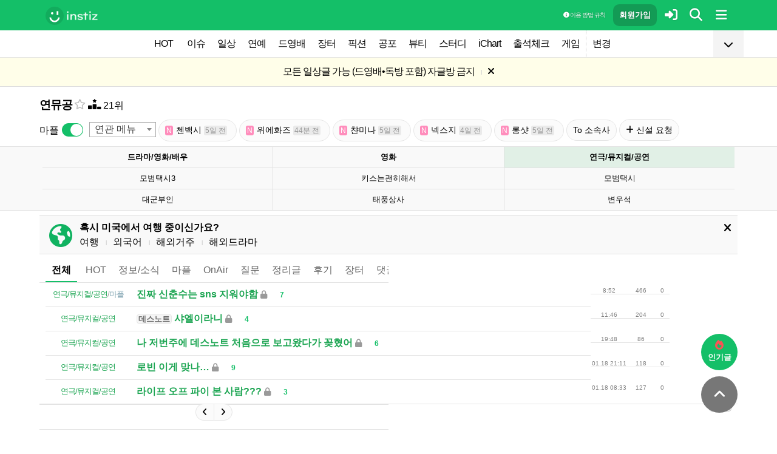

--- FILE ---
content_type: text/html; charset=UTF-8
request_url: http://www.instiz.net/name_enter?page=13&category=112
body_size: 23863
content:
<!DOCTYPE html>
<html lang="ko">
<head>
	<meta charset="utf-8" />
	<link rel="canonical" href="https://www.instiz.net/name_enter">	<meta name="apple-mobile-web-app-title" content="인스티즈" />
	<meta name="apple-itunes-app" content="app-id=1218109903">
	<meta name="google-play-app" content="app-id=net.instiz.www.instiz">
	<meta name="keywords" content="인스티즈,instiz,커뮤니티,커뮤,연뮤공,연뮤공 커뮤니티,아이돌,케이팝,kpop,이슈,유머,뉴스,뷰티,아이차트,ichart,음원순위,연예,스포츠" />
	<meta name="theme-color" content="#14bf68">
	<meta name="description" content="많은 연예계 이슈가 여기서 시작! 다양한 소식을 인스티즈에서 모두 만나보세요" />
	<meta name="google-site-verification" content="3PNeUx3Wt9jgN_Bh8QK_6_aSJOWIiR68QOVC49R4Ya4" />
	<meta name="naver-site-verification" content="1c7cdafe84c13e494d246b88d1898556c6884cb9" />
	<meta property="og:site_name" content="인스티즈(instiz)">
	<meta property="og:url" content="https://www.instiz.net/name_enter">
	<meta property="og:title" content="인스티즈(instiz) 연뮤공 카테고리">
		<meta property="og:image" content="https://static.instiz.net/m/images/ico_android_kor.png?220722">
	<meta property="og:description" content="많은 연예계 이슈가 여기서 시작!">
	<meta name="robots" content="index, follow">
	<meta property="article:section" content="연예">	<meta property="article:published_time" content="2026-01-19T22:39:36+09:00">
	<meta name="mobile-web-app-capable" content="yes"/>
	<meta name="viewport" content="width=device-width,initial-scale=1.0,minimum-scale=1.0">	<meta name="format-detection" content="telephone=no" />
	<title>인스티즈(instiz) 연뮤공 카테고리</title>
	
<link href="//www.instiz.net/fontawesome6/css/all.min.css?v=1" rel="stylesheet" type="text/css" />	<link rel="stylesheet" href="//www.instiz.net/ajax/testcss/m/style.css?26010601" type="text/css" />
	<link rel="stylesheet" href="//www.instiz.net/naverpowerlink/m_instiz.css?2510211" type="text/css" />
	<link href="//static.instiz.net/m/images/ico_android_kor.png?220722" rel="apple-touch-icon-precomposed" />
	<link href="/favicon.ico?231205" rel="shortcut icon" type="image/x-icon" />
	<link rel='icon' href="/favicon.ico?231205">
	<link rel="mask-icon" href="/favicon.ico?231205">
	<link rel="stylesheet" type="text/css" href="//static.instiz.net/style_jquery_ui.css">
	<style type="text/css">html { overflow-y:scroll; }</style>	<!--DFP-->
	<!--<script type='text/javascript' defer='defer' src='https://extend.vimeocdn.com/ga/130667432.js'></script>-->
<script async src="https://www.googletagmanager.com/gtag/js?id=G-BWLLNQC3F5"></script>
<script>
    window.dataLayer = window.dataLayer || [];
    function gtag(){dataLayer.push(arguments);}
    gtag('js', new Date());

    gtag('config', 'G-BWLLNQC3F5');
</script><script async src="//get.optad360.io/sf/1d40f455-5c63-4ae1-a219-73c18524dee1/plugin.min.js"></script>
</head>

<body>
<script src="//static.instiz.net/mainscript.js?26011200"></script>
<script>
    function checkDarkMode(isDarkMode) {
        $('#night_css').remove();

        if (isDarkMode) {
            mode=1;
            opa=0.4;
            $('head').append('<link id="night_css" rel="stylesheet" href="//www.instiz.net/ajax/testcss/m/style_night.css?26010601" type="text/css" />');

            var ExpDate = new Date();
            ExpDate.setTime(ExpDate.getTime() + 1000 * 3600 * 24 * 365);
            SetCookie('usenight_cookie', 1, ExpDate);
        } else {
            opa=1;
            $('#night_css').remove();

            var ExpDate = new Date();
            ExpDate.setTime(ExpDate.getTime() + 1000);
            SetCookie('usenight_cookie', '', ExpDate);
        }

    
        try {
            if (navigator.userAgent.indexOf('instiz(inapp)_v2') != -1) {
                var s = navigator.userAgent.toLowerCase();
                var versionName = s.substring(s.length - 5, s.length);

                if (navigator.userAgent.toLowerCase().indexOf('android') != -1) {
                    if (versionName > "1.3.1") {
                        if (mode === 'auto') {
                            setTimeout(function(){ location = "instiz://themeAuto"; },3000);
                        } else if (mode == 1) {
                            setTimeout(function(){ location = "instiz://themeNight"; },3000);
                        } else {
                            setTimeout(function(){ location = "instiz://themeDay"; },3000);
                        }
                    }
                } else if (navigator.userAgent.toLowerCase().indexOf('iphone') != -1 || navigator.userAgent.toLowerCase().indexOf('ipad') != -1) {
                    if (versionName > "1.3.2") {
                        if (mode == 1) {
                            webkit.messageHandlers.themeNight.postMessage('');
                        } else {
                            webkit.messageHandlers.themeDay.postMessage('');
                        }
                    }
                }
            }
        }
        catch (e) {

        }
    }

    	if(!GetCookie('usenight_manual_cookie') && GetCookie('mobile')){
        // 테마 폰설정 (자동) 선택 시 로직
        // 안드로이드 앱은 prefers-color-scheme에서 테마를 OS 설정과 다르게 받아와서
        // night 함수에서 instiz://themeAuto 스킴을 실행 시키는 방식으로 처리
        if (!isAOSApp()) {
            const darkModeQuery = window.matchMedia('(prefers-color-scheme: dark)');
            checkDarkMode(darkModeQuery.matches);
    
            darkModeQuery.addListener(function (event) {
                checkDarkMode(event.matches);
            });
        }
	}
	
    var imgurl='//www.instiz.net/sw.php?id=name_enter&no=';
    var pno='';
    var is_index='';
    var memsound='';
        var copyrights='1000';
</script>
</div>

<script>
    var favor_timer;

        var memlevel='10';
    var memaddr='b559255527236f91f94b8acb691cbee7';
    var memcovercolor='14bf68';
    var memno='0';
        if(!GetCookie('usefixed_cookie')) $('#menuall').css('position','fixed');
</script>

<form id="search" method="get" onsubmit="return searchs();" action="//www.instiz.net/bbs/list.php">
<div id="sbox" class="sbox">
<div class="content mcon">
    <div>
        <a href="javascript:totalmenuclose();"><i class="fa-solid fa-arrow-left"></i></a>
    </div>
    <div>
        <input type="text" id="k" name="k" placeholder="글/게시판 모두 찾을 수 있어요" class="input ks" value="" onfocus="nouncopy();searchreset()" onclick="keywordshow();" onkeypress="ffkeyword('name_enter',event);$('#nolisting').val('');" onkeyup="nouncopy();keyword_check(this.value,'name_enter',event)" autocorrect="off" autocomplete="off" autocapitalize="off" required />
        <div><input type="submit" accesskey="s" /></div>
    </div>
    <div>
        <a href="javascript:$('#search').submit();" class="texthead"><i class="fa-solid fa-magnifying-glass"></i></a>
    </div>
</div>
<div class="ajax_search content" style="padding:0;"><div id="dd"></div></div>

<script>
        var load_picker_load;
        var load_picker=function(){
            (function() {
                if(load_picker_load!=1) {
                    load_picker_load=1;
                    const baseUrl = "//static.instiz.net/";

                    // 스타일시트 동적 삽입
                    const styles = [
                        "style_jquery_ui.css",
                        "style_jquery_time.css"
                    ];
                    styles.forEach(href => {
                        const link = document.createElement("link");
                        link.rel = "stylesheet";
                        link.type = "text/css";
                        link.href = baseUrl + href;
                        document.head.appendChild(link);
                    });

                    const scripts = [
                        { src: "mainscript_jquery_ui.js?"+1907071 },
                        { src: "mainscript_time.js?"+2304014 }
                        // ...필요한 스크립트 추가
                    ];

                    function loadScript(src) {
                        return new Promise(function(resolve, reject) {
                            const script = document.createElement("script");
                            script.type = "text/javascript";
                            script.src = baseUrl + src;
                            script.onload = resolve;
                            script.onerror = reject;
                            document.head.appendChild(script);
                        });
                    }

                    Promise.all(scripts.map(s => loadScript(s.src)))
                    .then(() => {
                        // 스크립트 2개 모두 로딩 완료 후 실행
                        var minSelectableDate = new Date(2009, 7, 3); // 8월 3일
                        var today = new Date();
                        
                        // 기존 datepicker가 있다면 제거
                        $('#starttime, #endtime').each(function() {
                            if ($(this).hasClass('hasDatepicker')) {
                                $(this).datepicker('destroy');
                            }
                        });

                        $('#starttime').datetimepicker({
                            minTime: '00:00',
                            timeFormat: 'hh:mm',
                            minDate: minSelectableDate,
                            maxDate: today,
                            changeMonth:true,
                            changeYear:true,
                            yearRange: '2009:c',
                        });

                        $('#endtime').datetimepicker({
                            minTime: '00:00',
                            timeFormat: 'hh:mm',
                            minDate: minSelectableDate,
                            maxDate: today,
                            changeMonth:true,
                            changeYear:true,
                            yearRange: '2009:c',
                        });
                    })
                    .catch(err => {
                        console.error("스크립트 로딩 중 오류 발생:", err);
                    });
                }
            })();
        };
</script>
<div class="content search_info">
<div class="search_option">
    <div>
        <span class="button2 button4"><a href="javascript:$('.flex_search').toggle();"><i class="fa-solid fa-magnifying-glass-plus"></i> 상세 검색</a></span> <span class="button button4"><a href="javascript:lopen('//www.instiz.net/popup_view_fullmenu.htm?id=name_enter',500,700);"><i class="fa-solid fa-table-list"></i> 카테고리</a></span> <span class="button4"><a href="javascript:load_picker();$('.flex_search').toggle();"><i class="fa-solid fa-calendar-days"></i> 기간</a></span>
    </div>
    <div>
            </div>
</div>

<div class="flex_search" style="display:none;">
    <table class="kscon">
        <tr class="tbset2 tbset3">
            <td><input type="button" id="ks1" class="list_search kstype kstype1" value=" 제목 " onclick="typeop(1)" readonly /></td>
                            <td><input type="button" id="ks5" class="list_search kstype kstype1" value=" 내용 " onclick="typeop(5)" readonly /></td>
                <td><input type="button" id="ks9" class="list_search kstype kstype1 kstypeon" value="제목+내용" onclick="typeop(9)" readonly /></td>
                        </tr>
    </table>

    <div id="changesortingtable" class="kscon bse minitext2" style="background-color:transparent;">
        <div><a href="../bbs/list.php?id=name_enter&category=112&srt=&k=&stype=&stype2=&stype3=" onclick="$('#changesortingtable').remove();" class="texthead">시간순</a></div>
        <div><a href="../bbs/list.php?id=name_enter&category=112&srt=1&k=&stype=&stype2=&stype3=" onclick="$('#changesortingtable').remove();" >조회순</a></div>
        <div><a href="../bbs/list.php?id=name_enter&category=112&srt=2&k=&stype=&stype2=&stype3=" onclick="$('#changesortingtable').remove();" >추천순</a></div>
        <div><a href="../bbs/list.php?id=name_enter&category=112&srt=3&k=&stype=&stype2=&stype3=" onclick="$('#changesortingtable').remove();" >댓글순</a></div>
        <div><a href="../bbs/list.php?id=name_enter&category=112&srt=4&k=&stype=&stype2=&stype3=" onclick="$('#changesortingtable').remove();" >스크랩순</a></div>
    </div>
</div>

<div class="flex_search" style="display:none;">
    <div id="showdetail" class="search_term">
        <input type="text" id="starttime" name="starttime" class="input" placeholder="시작 날짜" value="" maxlength="20" readonly />
         ~ 
        <input type="text" class="input" id="endtime" name="endtime" placeholder="종료 날짜" value="" maxlength="20" readonly />
        <br>
        <span class="button2 button4"><a href="javascript:if($('#starttime').val() && $('#endtime').val()){ $('#k').val('기간탐색');$('#search').submit(); }else{ alert('기간을 설정해 주세요'); }">기간 탐색</a></span>
    </div>

    </div>

<input type="hidden" id="id" name="id" value="name_enter">
<input type="hidden" id="no" name="no" />
<input type="hidden" id="nopass" name="nopass" />
<input type="hidden" id="nolisting" name="nolisting" value="" />
<input type="hidden" id="stype" name="stype" value="9" />
<input type="hidden" id="stype2" name="stype2" value="" />
<input type="hidden" name="stype3" value="" />
<input type="hidden" id="ctgr" name="category" value="112">
<input type="hidden" id="nocache" name="nocache" value="">

<div id="mykeyword"></div>
</div>
</div>
</form>

<script type="text/javascript">
$(document).ready(function(){
if(location.hash && $(location.hash.replace('r','n'))){
    $(window).ready(function(){
        if(menufixed){
            setTimeout(function(){ $(window).scrollTop($(window).scrollTop()-110); },300);
        }
        hashbrown();
    });
}
});
</script><div id="topfixed" class="fixedmenu">
	<div class="menu_top" style="/*background-image:url(//static.instiz.net/static/191114_snow.png);background-size: auto 39px;background-position: unset;*/">
	<!--<div style="position: absolute;background-image: url(//static.instiz.net/images/ico_menu_trans.png);width: 100%;top: 29px;height: 7px;z-index: 10;"></div>-->

	<div class="menu_logo" id="menu_top">
		<a href="//www.instiz.net/" class="menu_logo_a"><img alt="로고" src="//static.instiz.net/images/ico_instiz_mark.svg" class="menu_logo_img">
			<img alt="인스티즈" src="//static.instiz.net/images/ico_logo_new_eng.png" class="menu_logo_txt"></a>		
		<!--<span>
        [CHECK]        </span>-->
		<div class="push fullmenu" onclick="fullmenu();"><i class="fa-solid fa-bars"></i></div>
			<a href="javascript:searchbutton();" id="my" class="push" alt="알림"><i class="fa fa-search" alt="검색"></i></a>
				<a href="javascript:$('#loginwindow').css({'display':'block'});$('#user_id').focus();void(0);" class="push" /><i class="fa-solid fa-right-to-bracket"></i></a>
		<a href="javascript:joininti();" class="push login_top_join"/>회원가입</a>
		
		<!--<a href="javascript:lopen('//www.instiz.net/service/intitools/index.htm',500,600);" class="push"><i class="fa-solid fa-wand-magic"></i></a>-->
		<style>
		.textmenu{ text-shadow: 0 0 2px rgb(0,0,0,.3);; }
		</style>

				<a href="javascript:rule(1);" class="push textmenu"><i class="fa-solid fa-circle-info"></i> 이용 방법·규칙</a>

			</div>
</div>

<div id="loginwindow" class="login3">
	<iframe id="ifrm_login" name="ifrm_login" style="display:none"></iframe>
	<form id="login" name="login" method="post" target="ifrm_login" onsubmit="return login_check()" action="//www.instiz.net/bbs/login_check.php">
		<input type="hidden" name="s_url" value="//www.instiz.net/name_enter?page=13&category=112&autologinok=1">
		<div>
			<div class="login1">
				<div class="login4">
					<input type="text" id="user_id" name="user_id" placeholder="아이디(ID) / 이메일(E-Mail)" value=""  autocomplete="off" autocapitalize="off" maxlength="60" tabindex="1" />
				</div>
			</div>
		</div>

		<div>
			<div class="login2">
				<div>
					<div onclick="togglepw();"><img id="toggle-pw-img" src="//static.instiz.net/images/btn_password_hide.png"></div>
				</div>
				<div class="login5">
					<input type="password" id="password" name="password" placeholder="비밀번호(Password)" autocomplete="off" autocapitalize="off" maxlength="50" tabindex="2" />
				</div>
			</div>

			<div class="btn_chkarea">
				<div class="minitext3">
					<label for="savecheck"><input type="checkbox" id="savecheck" name="savecheck" onclick="$('#password').focus()" tabindex="3" /> ID 저장</label>&nbsp;&nbsp;&nbsp;<label for="auto_login"><input type="checkbox" id="auto_login" name="auto_login" value="1" onclick="autologin()" tabindex="4" title="자동 로그인 (Auto Login)" checked /> 자동 로그인</label>
				</div>

				<div class="login6">
					<input type="submit" value="로그인" accesskey="s" tabindex="5" class="login_go" />
					<div><input type="button" value="분실" onclick="lostid()" class="login_lost" tabindex="6" /></div>
					<div><input type="button" value="닫기" onclick="$('#loginwindow').css({'display':'none'});" class="login_close" tabindex="7" />
					</div>
				</div>
			</div>
		</div>
</div>
</form>

<div id="hide_menu_logo">
	<div class="menu_short" style="display:none;">
		<a href="https://www.instiz.net/m"><img alt="로고" src="//static.instiz.net/images/ico_instiz_mark.svg"></a></div></div>

<div id="hide_menu_full">
	<div class="menu_short">
		<!--<div class="push" onclick="fullmenu();" style="margin:0;"><i class="fa-solid fa-bars"></i></div>-->
	</div>
</div>

<div class="favor_back">
	<div class="content">
		<div class="favorlist_more_gradient">&nbsp;</div>
		<a id="favorlist_more_btn" class="favorlist_btn" onclick="favorbtn();"><i class="fa-solid fa-chevron-down"></i></a>

		<script>
			var favorbtn=function(){
				$('.favorlist_expand_parent').toggle();
				if($('.favorlist_expand_parent').css('display')!='none'){
					if($('.favorlist_expand').html()=='') $('.favorlist a').each(function(){ $('.favorlist_expand').append('<div><a href="'+$(this).attr('href')+'">'+$(this).html()+'</a></div>'); });
					$('#favorlist_more_btn').html('<i class="fa-solid fa-chevron-up"></i>');
				}else{
					$('#favorlist_more_btn').html('<i class="fa-solid fa-chevron-down"></i>');
				}
			};
		</script>
	</div>

	<div class="topmenu">
		<div class="favorlist">
		<a href="https://www.instiz.net/hot.htm">HOT</a>
		<a  href="https://www.instiz.net/pt">이슈</a><a  href="https://www.instiz.net/name">일상</a><a  href="https://www.instiz.net/name_enter">연예</a><a  href="https://www.instiz.net/name_enter?category=3">드영배</a><a  href="https://www.instiz.net/fan_market">장터</a><a  href="https://www.instiz.net/writing">픽션</a><a  href="https://www.instiz.net/ogong">공포</a><a  href="https://www.instiz.net/name_beauty">뷰티</a><a  href="https://www.instiz.net/name_study">스터디</a><a  href="javascript:op('https://www.ichart.kr');">iChart</a><a  href="javascript:attendance();">출석체크</a><a  href="https://www.instiz.net/spage/2">게임</a><a style="border-left:1px dotted #ccc" href="javascript:lopen('https://www.instiz.net/popup_move_favor.htm',400,600);">변경</a>	</div>
	</div>

	<div class="content"><div id="sidead"></div></div>
</div>

<div class="favor_back favorlist_expand_parent" style="display:none;">
	<div class="favorlist_expand content"></div>
</div>

</div>

</div>
<div class="fixedmenu2 fixedmenu2_top">
	<img alt="로고" src="//static.instiz.net/images/ico_instiz_mark.svg" class="menu_logo_tophidden">
</div>

<script type="text/javascript">
	var pushIconElement = document.getElementById('push_icon'); //0109 수정
	var topmenu_autowrap;
	function daynightForApp(mode) {
		try {
			//낮
			if(mode==1) {
				$('#night_css, #night_css2').remove();
				SetCookie('usenight_cookie', "");

				//밤
			}else{
				var date = new Date();
				date.setTime(date.getTime() + (365 * 24 * 60 * 60 * 1000));
				if (GetCookie('usenight_cookie')) {
					// 쿠키시간만 갱신
				} else {
					//2023.05.08 수정, 원복 예정
					$('head').append('<link id="night_css" rel="stylesheet" href="//instiz.net/ajax/testcss/m/style_night.css?26010601" type="text/css" />');
					//$('head').append('<link id="night_css" rel="stylesheet" href="//static.instiz.net/m/style_night.css?2407161" type="text/css" />');
				}
				SetCookie('usenight_cookie', "1", date);
			}
		} catch (e) {

		}
	}

	var lastscroll=0;
		var lastaction=0;
        let runOnlyCss = false;
        $(window).scroll(function(){
            if (runOnlyCss) return;
			if(lastscroll!=0){
				if($(window).scrollTop()<50){ //맨위일때
					if(lastaction!=1){
						$('#topfixed').stop().animate({'top':'0'},300);
						$('#hide_menu_logo, #hide_menu_full').stop().animate({'opacity':0},500,function(){ $('.menu_short').css({'display':'none'}) });
					}
					lastaction=1;
				}else if(lastscroll-30>$(window).scrollTop()){ //올라갈때
					if(lastaction!=1){
						$('#topfixed').stop().animate({'top':'0'},300);
						$('#hide_menu_logo, #hide_menu_full').stop().animate({'opacity':0},500,function(){ $('.menu_short').css({'display':'none'}) });
					}
					lastaction=1;
				}else if(lastscroll+30<$(window).scrollTop()){ //내려갈때
					if(lastaction!=2){
						$('#topfixed').stop().animate({'top':'-50px'},300);
						$('.menu_short').css({'display':''});
						$('#hide_menu_logo, #hide_menu_full').stop().animate({'opacity':'0.7'});
					}
					lastaction=2;
				}
			}
			lastscroll=$(window).scrollTop();
		});
	function printOut(message) {

		if (!message) {
			console.log('콘솔값 : false');
			var messages = 'fa';
		} else {
			console.log('콘솔값',message);
			var messages = message;
		}

		return messages;
	}

	function popup_push_ajax(status) {
		var st = 1;
		if(memno !=0 && status == true) {
			console.log('분기후3 ::', status);
			st = 0;
			sendGetRequest(st);
			SetCookie('notisetMember', st); //0108 수정

			pushIconElement.classList.add('fa-bell'); //0109수정
			pushIconElement.classList.remove('fa-bell-slash'); //0109수정

		}else if(memno !=0 && status == 'fa') {
			console.log('분기후엘즈3 ::', status);
			st = 1;
			sendGetRequest(st);
			SetCookie('notisetMember', st); //0108 수정

			pushIconElement.classList.add('fa-bell-slash'); //0109수정
			pushIconElement.classList.remove('fa-bell'); //0109수정

		}else if(memno == 0 && status == true){
			console.log('분기후4 ::', status);
			st = 2;
			SetCookie('notiset', st);
		}else if(memno == 0 && status == 'fa') {
			console.log('분기후엘즈4 ::', status);
			st = 1;
			SetCookie('notiset', st);
		}
	}

	function sendGetRequest(st) {
		var xhr = new XMLHttpRequest();
		var url = "https://www.instiz.net/popup_push_ing2.htm?type=1&value="+st; // API 엔드포인트 URL

		xhr.open("GET", url, true);
		// 요청이 완료되었을 때 처리
		xhr.onload = function() {

			if (xhr.status === 200) {
				var responseData = xhr.responseText; // 서버 응답 데이터
				console.log('레스 :: '+responseData);
				// 여기에서 응답 데이터를 처리
			}
		};

		// 요청 보내기
		xhr.send();
	}

	// if (printvalue != null && printvalue == false) {
	// 	ajaxload2('popup_push_ing.htm?type=1&value=false', 1, function (data) {
	// 	});
	// } else if (printvalue != null && printvalue == true) {
	// 	ajaxload2('popup_push_ing.htm?type=1&value=' + printvalue, 1, function (data) {
	// 	});
	// }

	function gohot(noshow){
		if(noshow){
			if(!$('#boardhot').length){
				if(typeof menuicon == 'function') {
					menuicon(2);
					menuicon_off=1;
				}
			}else{
				runOnlyCss = true;
								$('#topfixed').stop().css({'top': '-50px'});
				lastaction = 2;
				lastscroll = $(window).scrollTop();
				                $('#sense20, #sense11, #sense14, #sense10').css({'min-height':'350px'});
				var aTag=$('a[name=\'nowhot\']');
				$('html,body').scrollTop(aTag.offset().top-45);
				setTimeout(()=> runOnlyCss = false, 1000);
			}
		}else{
			//noshow값이 없으면 흔들기 기능 작동된것
			//흔들어서 인기글가기 기능 없앰 (오작동)
			//show_bottom_msg('⚡ 흔들어서 인기글로 왔어요 ⚡',1);
		}

		$('.menu_short').css({'display':''});
		$('#hide_menu_logo, #hide_menu_full').stop().animate({'opacity':'0.7'});
	}

	var memno='0';
	var memlevel='10';
	var memaddr='b559255527236f91f94b8acb691cbee7';
	var memcovercolor='14bf68';		if(top!=self)window.top.location.href=location;
			var shakehot='';
</script>

<div class="content remote_container"><div class="remote">
	<!--인기글-->
	<a id="remote_splotch" class="remote_more_btn" href="javascript:remocon(2);">
		<div><i class="fa-solid fa-fire"></i></div><div>인기글</div>
	</a>

	<div id="remote_fold" style="height:0;">
		
		<!--본문-->
		<a class="remote_more_btn btn_top" href="javascript:remocon(4);" style="">
			<i class="fa-solid fa-angle-up" alt="더보기"></i>
		</a>

			</div>
	
	<a class="remote_more" href="javascript:remocon(7);"><i class="fa-solid fa-ellipsis"></i></a>
</div></div>

<script>
$(function(){
	$('#mboard td:not(\'.no_mouseover\'), #green_mainboard td:not(\'.no_mouseover\'), .realchart_item').on({
		mouseenter: function() {
			$(this).addClass('mouseover_td');
		},
		mouseleave: function() {
			$(this).removeClass('mouseover_td');
		}
	});
});

if( ($(document).width()-$('#menu_top').width()-20)/2 > 160){
    if( ($(document).width()-$('#menu_top').width()-20)/2 > 300) w=300;
    else w=160;

	$('#sidead').html('<div id="sense_side" style="width:'+w+'px"><scr'+'ipt async src="https://pagead2.googlesyndication.com/pagead/js/adsbygoogle.js?client=ca-pub-3886779655816026" crossorigin="anonymous"></scr'+'ipt><ins class="adsbygoogle" style="display:block" data-ad-client="ca-pub-3886779655816026" data-ad-slot="8819983395" data-ad-format="auto"></ins></div><scr'+'ipt>loadsense(\'sense_side\',\'DAN-1i5H6clQSRvVVmh3\',160,600);</scr'+'ipt>');
}
</script></div><div id="70efdf2ec9b086079795c442636b55fb" class="notice" style="display:none;letter-spacing:-1px;"><a href="javascript:notice_view('name_enter',88269398);">모든 일상글 가능 (드영배•독방 포함) 자글방 금지</a>&nbsp;<span class="tb_spr">l</span>&nbsp;<a href="javascript:notice('70efdf2ec9b086079795c442636b55fb',1)"><i class="fa-solid fa-xmark"></i></a></div><div id="70efdf2ec9b086079795c442636b55fb2" class="notice minitext notice_hidden"><div style="padding:3px 5px;">공지가 닫혀있어요&nbsp;<span class="tb_spr">l</span>&nbsp;<a href="javascript:notice('70efdf2ec9b086079795c442636b55fb',2)" class="minitext">열기</a></div></div><script type="text/javascript">if(!GetCookie('70efdf2ec9b086079795c442636b55fb'))document.getElementById('70efdf2ec9b086079795c442636b55fb').style.display='block'; else document.getElementById('70efdf2ec9b086079795c442636b55fb2').style.display='block';</script>
<div id="filterlayer" class="floatinglayer_con">
    <table class="floatinglayer article_control">
        <tr><td><a class="article_control_button" id="filter_btn" href="javascript:lopen('../popup_setting_filter.htm?id=name_enter&category=112',500,700);">필터링</a></td></tr>        <tr><td><a class="article_control_button" href="javascript:if(confirm('이 카테고리에 등록된 모든 글에 대해 알림 설정하시겠어요?'))keyword_add('name_enter','112','전체게시물','',1);void(0);">전체 게시물 알림</a></td></tr>
    </table>
</div>

<div class="content">
<div class="boardhead" style="height:12px"></div>
<div class="bt" style="padding-bottom:5px">
<div class="board_top_menu">
    <div class="board_top_menu_cell">
         <a href="../name_enter?category=112" class="bttitle">연뮤공</a>        <a href="javascript:selectmenu2('연뮤공','name_enter','112');">
        <i class="fa-star far fv_star0 fv"></i></a>
                    <a href="javascript:ialert('연예 카테고리 이용자 순위 (1일, 15일 업데이트)<br><a href=\'javascript:go_view_ranking();\'><b>전체 순위 보기</b></a>');"><i class="fa-solid fa-ranking-star"></i> 21위</a>
        <script>var go_view_ranking=function(){ lopen('//www.instiz.net/popup_view_fullmenu.htm?id=name_enter',500,700); };</script>    </div>

    <div class="board_top_menu_cell">
        </div>
</div>
</div>


<div style="clear:both"></div>
</div>
</div>

<div class="content" style="position:unset;">
<div class="subcategory">
<div class="left_maple_title">마플</div>
<div class="left_maple">
<style>
.left_maple_title{
width: auto;
float: left;
line-height:37px;
padding:0 5px 0 0;
}
.left_maple{
    width: auto;
    float: left;
    padding: 5px 10px 0 0;
}
.multi-switch {zoom:0.7;padding-top:3px;}
</style>
<script src="//static.instiz.net/multi-switch.js"></script>
<input type="checkbox" class="usenomaple_name_enter_112" initial-value="0" unchecked-value="1" checked-value="0" value="0" />
<script>
$('.usenomaple_name_enter_112').each(function(){
$(this).multiSwitch({
    functionOnChange: function ($element){
    ajaxload2('../popup_setting.htm?mode=2&type='+$element.attr('class')+'&val='+$element.val(),1,function(data){ document.location.reload(); });
}
});
});
</script>
</div>
<select id="relate_selectbox" onchange="location=this.value;" style="min-width:110px;">
    <option selected>연관 메뉴</option>
    <option value="//www.instiz.net/name_enter?category=397">박강현</option></select>
<script type="text/javascript" src="//static.instiz.net/mainscript_select2.js"></script>
<link href="//static.instiz.net/style_select2.css?240119" rel="stylesheet" type="text/css" />
<script>$(document).ready(function(){ $('#relate_selectbox').select2(); });</script>
<span class="button"><a href="https://www.instiz.net/name_enter?category=906"><span class="itsme2">N</span>첸백시 <span class="itsme">5일 전</span></a></span> <span class="button"><a href="https://www.instiz.net/name_enter?category=909"><span class="itsme2">N</span>위에화즈 <span class="itsme">44분 전</span></a></span> <span class="button"><a href="https://www.instiz.net/name_enter?category=905"><span class="itsme2">N</span>챤미나 <span class="itsme">5일 전</span></a></span> <span class="button"><a href="https://www.instiz.net/name_enter?category=908"><span class="itsme2">N</span>넥스지 <span class="itsme">4일 전</span></a></span> <span class="button"><a href="https://www.instiz.net/name_enter?category=907"><span class="itsme2">N</span>롱샷 <span class="itsme">5일 전</span></a></span> <span class="button"><a href="../name_toagency" target="_blank">To 소속사</a></span> <span class="button"><a href="../name_enter?category=89"><i class="fa-solid fa-plus"></i> 신설 요청</a></span>
</div>

</div>
<div class="content">
<div id="thumbani" style="position:fixed;left:0;right:0;top:0;text-align:center;z-index:9999;"></div>
</div>

<div class="board_top cate_sports">
    <div class="content">
        <table class="baseball newmenu drama_menu">
            <tr>
                <td style="width:33%;"><a href="https://www.instiz.net/name_enter?category=3"><b>드라마/영화/배우</b></a></td>
                <td style="width:33%;"><a href="https://www.instiz.net/name_enter?category=896"><b>영화</b></a></td>
                <td class="newmenu_now" style="width:33%;"><a href="https://www.instiz.net/name_enter?category=112"><b>연극/뮤지컬/공연</b></a></td>
            </tr>
            <tr>                <!--<td style="width:33%;"><a href="https://www.instiz.net/name_enter?category=3">모범택시3</a></td>-->
                <td style="width:33%;"><a href="https://www.instiz.net/bbs/list.php?k=%EB%AA%A8%EB%B2%94%ED%83%9D%EC%8B%9C3)%20&id=name_enter&stype=9&category=3&nocache=1#greentop">모범택시3</a></td>
                                <!--<td style="width:33%;"><a href="https://www.instiz.net/name_enter?category=3">키스는괜히해서</a></td>-->
                <td style="width:33%;"><a href="https://www.instiz.net/bbs/list.php?k=%ED%82%A4%EC%8A%A4%EB%8A%94%EA%B4%9C%ED%9E%88%ED%95%B4%EC%84%9C)%20&id=name_enter&stype=9&category=3&nocache=1#greentop">키스는괜히해서</a></td>
                                <!--<td style="width:33%;"><a href="https://www.instiz.net/name_enter?category=3">모범택시</a></td>-->
                <td style="width:33%;"><a href="https://www.instiz.net/bbs/list.php?k=%EB%AA%A8%EB%B2%94%ED%83%9D%EC%8B%9C)%20&id=name_enter&stype=9&category=3&nocache=1#greentop">모범택시</a></td>
                <tr>                <!--<td style="width:33%;"><a href="https://www.instiz.net/name_enter?category=3">대군부인</a></td>-->
                <td style="width:33%;"><a href="https://www.instiz.net/bbs/list.php?k=%EB%8C%80%EA%B5%B0%EB%B6%80%EC%9D%B8)%20&id=name_enter&stype=9&category=3&nocache=1#greentop">대군부인</a></td>
                                <!--<td style="width:33%;"><a href="https://www.instiz.net/name_enter?category=3">태풍상사</a></td>-->
                <td style="width:33%;"><a href="https://www.instiz.net/bbs/list.php?k=%ED%83%9C%ED%92%8D%EC%83%81%EC%82%AC)%20&id=name_enter&stype=9&category=3&nocache=1#greentop">태풍상사</a></td>
                                <!--<td style="width:33%;"><a href="https://www.instiz.net/name_enter?category=3">변우석</a></td>-->
                <td style="width:33%;"><a href="https://www.instiz.net/bbs/list.php?k=%EB%B3%80%EC%9A%B0%EC%84%9D)%20&id=name_enter&stype=9&category=3&nocache=1#greentop">변우석</a></td>
                        </table>
    </div>
</div>
</div>


<div class="content" style="padding:0;"><script type="text/javascript" src="//static.instiz.net/mainscript_swiper.min.js?2203031"></script>
<link rel="stylesheet" href="//static.instiz.net/style_touch_page.css?220130">

    <div id="abroadlayer" class="abroad" style="display:block;">
        <div><a href="javascript:notice('abroadlayer',1);"><i class="fa-solid fa-xmark"></i></a></div>
        <div><i class="fa-solid fa-earth-americas"></i></div>
        <div>
            <div><b>혹시 미국에서 여행 중이신가요?</b></div>
            <a href="https://www.instiz.net/name?category=22">여행</a> <span class="tb_spr">l</span>
            <a href="https://www.instiz.net/name_study?category=20">외국어</a> <span class="tb_spr">l</span>
            <a href="https://www.instiz.net/name?category=11">해외거주</a> <span class="tb_spr">l</span>
            <a href="https://www.instiz.net/name_enter?category=115">해외드라마</a>
        </div>
    </div>
    <script type="text/javascript">if(!GetCookie('abroadlayer'))document.getElementById('abroadlayer').style.display='block'; else document.getElementById('abroadlayer').style.display='none';</script>
<script type="text/javascript">
var searchhigh;
var is_loaded_searchjs=false;
var filter_length=0;
function searchhighnow() {
try{
    //대체 콘텐츠 (초록글)
    var c=0;
    $('#greenv > .listsubject').each(function() {
        if ($(this).html()=='&nbsp;')c++;
    });

    if($('#menufoot').length==0 && c) {
        ajaxload2('../include_get_howabout.php?id=name_enter&type=green&limit=' + c, 1, function (data) {
            jsonData = JSON.parse(data);

            var v = 0;
            $('#greenv > .listsubject').each(function (index) {
                if ($(this).html() == '&nbsp;') {
                    item = jsonData[v];
                    v++;
                    if(item.total_comment) cmt=' <span class="cmt3" title="유효 댓글 수 ">'+item.total_comment+'</span>'; else cmt='';
                    $(this).parent().parent().append('<tr id="greenv"><td class="listsubject"><a href="https://www.instiz.net/' + item.id + '/' + item.no + '?category='+ item.category +'&fromhowabout=1"><div style="max-width: calc(100vw - 20px);"><span class="minitext3">대체</span> <span class="tb_spr">l</span> <span class="texthead_notice">' + item.subject + cmt + '</span></div></a></td></tr>');
                    $(this).parent().remove();
                }
            });
        });
    }

    //대체 콘텐츠 (인기글)
    var c=0;
    $('.realchart_item_a').each(function() {
        if ($(this).html()=='&nbsp;')c++;
    });

    if(menuicon_off==1 && c) {
        ajaxload2('../include_get_howabout.php?id=name_enter&type=hot&limit=' + c, 1, function (data) {
            jsonData = data ? JSON.parse(data) : null;

            var v = 0;
            $('.realchart_item_a').each(function (index) {
                if ($(this).html() == '&nbsp;') {
                    if (jsonData) {
                        item = jsonData[v];
                        $(this).parent().parent().append('<div class="realchart_item"><div class="realchart_item_a sbj"><a href="https://www.instiz.net/' + item.id + '/' + item.no + '?category='+item.category+'&fromhowabout=1"><span class="itsme rank">대체</span> ' + '<span class="post_title">' + item.subject + '</span>' + ((item.total_comment)?' <span class="cmt">'+item.total_comment+'</span>':'') + '</a></div></div>');
                        v++;
                    } else {
                        $(this).parent().parent().append('<div class="realchart_item"><div class="realchart_item_a sbj"><div class="empty_text"><span class="post_title"> - </span></div></div></div>');
                    }
                    $(this).parent().remove();
                }
            });
        });
    }

    if(filter_length){
        $('#filter_no').remove();
        $('#filter_btn').append('<span class="cmt" id="filter_no">'+filter_length+'개</span>');
    }

}catch(e){

}
}

$(document).ready(
function() {
    var hashpage=0;
    maxpage=eval($('.indextable_foot .indexing1').text());

    a = document.location.hash;
    if (a.indexOf('nextpage') > -1) {
        page = a.replace('#nextpage', '');

        //최대 페이지 앞에서 5페이지 까지만 불러옴
        if(page>5) startpage=page-4; else startpage=2;

        for(hashpage=startpage;hashpage<=page;hashpage++){
            getnextpage(hashpage,1);
        }
    }
});
</script>
<form id="list" name="list" method="post">
<div style="clear:both"></div>
<input type="hidden" id="id" name="id" value="name_enter">
<a name="list"></a>

<table id="mainboard_top" class="mboard">
<tr id="topboard" class="list_header">
<td>
<div class="subcategory">
<span class="topbtn1" onclick="location='../name_enter?category=112';">전체</span>
<!--<span id="topbtn1" class="topbtn1" onclick="topbtn(1);"><img src="//static.instiz.net/images/ico_green_leaf.png" alt="초록글" style="width:16px;height:16px;">초록글</span>--><span id="topbtn3" class="topbtn2" onclick="location='../name_enter?&category=112&srt=3&srd=2';" id="sort_btn_4" >HOT</span><span class="topbtn2" onclick="location='../bbs/list.php?k=%5B정보/소식%5D&id=name_enter&nolisting=1&stype=9&category=112';" style="/*color:#276998;*/">정보/소식</span><span class="topbtn2" onclick="location='../bbs/list.php?k=%5B마플%5D&id=name_enter&nolisting=1&stype=9&category=112';" style="/*color:#83a6b3;*/">마플</span><span class="topbtn2" onclick="location='../bbs/list.php?k=%5BOnAir%5D&id=name_enter&nolisting=1&stype=9&category=112';" style="/*color:#b3c70c;*/">OnAir</span><span class="topbtn2" onclick="location='../bbs/list.php?k=%5B질문%5D&id=name_enter&nolisting=1&stype=9&category=112';" style="/*color:#6b91ff;*/">질문</span><span class="topbtn2" onclick="location='../bbs/list.php?k=%5B정리글%5D&id=name_enter&nolisting=1&stype=9&category=112';" style="/*color:#38c9e3;*/">정리글</span><span class="topbtn2" onclick="location='../bbs/list.php?k=%5B후기%5D&id=name_enter&nolisting=1&stype=9&category=112';" style="/*color:#12d1a2;*/">후기</span><span class="topbtn2" onclick="location='../bbs/list.php?k=%5B장터%5D&id=name_enter&nolisting=1&stype=9&category=112';" style="/*color:#836ef8;*/">장터</span><span class="topbtn2" onclick="location='../name_enter?stype=8&category=112';">댓글없는글</span></div>

<div style="float:left;" class="minitext3">
<!--<span class="tb_spr">l</span><a href="../name_enter?category=999" style="font-size:11px;" class="">전체모드</a>-->

<script type="text/javascript">
var colspan='2';
var loadgreen=function(id,category,page){
    ajaxload2('//www.instiz.net/iframe_green_my.htm?id='+id+'&category='+category+'&page='+page,1,function(data){
    document.getElementById('ingreen').innerHTML=data;
    $('#greenv td div').css({'max-width':$('#greenv').width()});

    var swiper3 = new Swiper('#swiper-container-green',{
    pagination: {
        el: '#swiper-pagination-green',
    },
    paginationClickable: true,
    navigation: {
        nextEl: '#greenr-green',
        prevEl: '#greenl-green',
    },
    loop: true,
        });
    });
};

</script>
</div>

    <div style="display:none">
        <span id="greenl-green" class="greenl"></span>
        <span id="greenr-green" class="greenr"></span>
    </div>
</td>
</tr><tr id="topboard"><td id="ingreen" colspan="2"><table id="green_mainboard" class="mboard2" style=""><tr id="detour">
<td class="minitext listnm" style="width:140px;"><a href="https://www.instiz.net/name_enter?category=112"><span class="list_category">연극/뮤지컬/공연</span>/<span style="color:#83a6b3">마플</span></a></td><td class="r98539988 listsubject"><a href="https://www.instiz.net/name_enter/98539988?category=112&green=1&page=13"><span class="texthead_notice">진짜 신춘수는 sns 지워야함 <span class="minitext"><i class="fa-solid fa-lock"></i></span><span class="cmt3" title="유효 댓글 수 6">7</span></b></font></span></u></a></td>
<td class="listno" width="60">8:52</td><td class="listno" width="45">466</td>
<td class="listno" width="25">0</td>
</tr><tr id="detour">
<td class="minitext listnm" style="width:140px;"><a href="https://www.instiz.net/name_enter?category=112"><span class="list_category">연극/뮤지컬/공연</span></a></td><td class="r98540660 listsubject"><a href="https://www.instiz.net/name_enter/98540660?category=112&green=1&page=13"><span class="texthead_notice"><span class="texthead_customhead">데스노트</span>  샤엘이라니 <span class="minitext"><i class="fa-solid fa-lock"></i></span><span class="cmt3" title="유효 댓글 수 5 미만">4</span></b></font></span></u></a></td>
<td class="listno" width="60">11:46</td><td class="listno" width="45">204</td>
<td class="listno" width="25">0</td>
</tr><tr id="detour">
<td class="minitext listnm" style="width:140px;"><a href="https://www.instiz.net/name_enter?category=112"><span class="list_category">연극/뮤지컬/공연</span></a></td><td class="r98543862 listsubject"><a href="https://www.instiz.net/name_enter/98543862?category=112&green=1&page=13"><span class="texthead_notice">나 저번주에 데스노트 처음으로 보고왔다가 꽂혔어 <span class="minitext"><i class="fa-solid fa-lock"></i></span><span class="cmt3" title="유효 댓글 수 5 미만">6</span></b></font></span></u></a></td>
<td class="listno" width="60">19:48</td><td class="listno" width="45">86</td>
<td class="listno" width="25">0</td>
</tr><tr id="detour">
<td class="minitext listnm" style="width:140px;"><a href="https://www.instiz.net/name_enter?category=112"><span class="list_category">연극/뮤지컬/공연</span></a></td><td class="r98536621 listsubject"><a href="https://www.instiz.net/name_enter/98536621?category=112&green=1&page=13"><span class="texthead_notice">로빈 이게 맞나… <span class="minitext"><i class="fa-solid fa-lock"></i></span><span class="cmt3" title="유효 댓글 수 5 미만">9</span></b></font></span></u></a></td>
<td class="listno" width="60">01.18 21:11</td><td class="listno" width="45">118</td>
<td class="listno" width="25">0</td>
</tr><tr id="detour">
<td class="minitext listnm" style="width:140px;border-bottom:0;"><a href="https://www.instiz.net/name_enter?category=112"><span class="list_category">연극/뮤지컬/공연</span></a></td><td class="r98531156 listsubject" style="border-bottom:0;"><a href="https://www.instiz.net/name_enter/98531156?category=112&green=1&page=13"><span class="texthead_notice">라이프 오프 파이 본 사람??? <span class="minitext"><i class="fa-solid fa-lock"></i></span><span class="cmt3" title="유효 댓글 수 5 미만">3</span></b></font></span></u></a></td>
<td class="listno" width="60" style="border-bottom:0;">01.18 08:33</td><td class="listno" width="45" style="border-bottom:0;">127</td>
<td class="listno" width="25" style="border-bottom:0;">0</td>
</tr></table>
</div>
<table id="green_mainboard1" class="mboard2" style="display:none"><tr id="detour">
<td class="minitext listnm" style="width:140px;"><a href="https://www.instiz.net/name_enter?category=112"><span class="list_category">연극/뮤지컬/공연</span></a></td><td class="r98539897 listsubject"><a href="https://www.instiz.net/name_enter/98539897?category=112&green=1&grnpage=2&page=13"><span class="texthead_notice">데놋 마지막 캐스트 장민제 김준수 고은성 합류 <span class="minitext"><i class="fa-solid fa-lock"></i></span><span class="cmt3" title="유효 댓글 수 5 미만">2</span></b></font></span></u></a></td>
<td class="listno" width="60">8:08</td><td class="listno" width="45">309</td>
<td class="listno" width="25">0</td>
</tr><tr id="detour">
<td class="minitext listnm" style="width:140px;"><a href="https://www.instiz.net/name_enter?category=112"><span class="list_category">연극/뮤지컬/공연</span></a></td><td class="r98543356 listsubject"><a href="https://www.instiz.net/name_enter/98543356?category=112&green=1&grnpage=2&page=13"><span class="texthead_notice"><i class="fa-regular fa-image fa-image-custom"></i> 똑똑.. 이 가디건 어디거일까 <span class="minitext"><i class="fa-solid fa-lock"></i></span><span class="cmt3" title="유효 댓글 수 5 미만">2</span></b></font></span></u></a></td>
<td class="listno" width="60">18:58</td><td class="listno" width="45">53</td>
<td class="listno" width="25">0</td>
</tr><tr id="detour">
<td class="minitext listnm" style="width:140px;"><a href="https://www.instiz.net/name_enter?category=112"><span class="list_category">연극/뮤지컬/공연</span></a></td><td class="r98540416 listsubject"><a href="https://www.instiz.net/name_enter/98540416?category=112&green=1&grnpage=2&page=13"><span class="texthead_notice">연강홀은 무조건 중블인가… <span class="minitext"><i class="fa-solid fa-lock"></i></span><span class="cmt3" title="유효 댓글 수 5 미만">1</span></b></font></span></u></a></td>
<td class="listno" width="60">10:54</td><td class="listno" width="45">76</td>
<td class="listno" width="25">0</td>
</tr><tr id="detour">
<td class="minitext listnm" style="width:140px;"><a href="https://www.instiz.net/name_enter?category=112"><span class="list_category">연극/뮤지컬/공연</span></a></td><td class="r98539667 listsubject"><a href="https://www.instiz.net/name_enter/98539667?category=112&green=1&grnpage=2&page=13"><span class="texthead_notice"><i class="fa-regular fa-image fa-image-custom"></i> 팬레터 대본집 있는 호떡 있어 ?? <span class="minitext"><i class="fa-solid fa-lock"></i></span><span class="cmt3" title="유효 댓글 수 5 미만">1</span></b></font></span></u></a></td>
<td class="listno" width="60">2:35</td><td class="listno" width="45">44</td>
<td class="listno" width="25">0</td>
</tr><tr id="detour">
<td class="minitext listnm" style="width:140px;border-bottom:0;"><a href="https://www.instiz.net/name_enter?category=112"><span class="list_category">연극/뮤지컬/공연</span></a></td><td class="r98543384 listsubject" style="border-bottom:0;"><a href="https://www.instiz.net/name_enter/98543384?category=112&green=1&grnpage=2&page=13"><span class="texthead_notice">한뮤어 되게 오랜만인거같다 <span class="minitext"><i class="fa-solid fa-lock"></i></span></b></font></span></u></a></td>
<td class="listno" width="60" style="border-bottom:0;">19:01</td><td class="listno" width="45" style="border-bottom:0;">32</td>
<td class="listno" width="25" style="border-bottom:0;">0</td>
</tr></table>
</div>
<table id="green_mainboard2" class="mboard2" style="display:none"><tr id="detour">
<td class="minitext listnm" style="width:140px;"><a href="https://www.instiz.net/name_enter?category=112"><span class="list_category">연극/뮤지컬/공연</span></a></td><td class="r98536479 listsubject"><a href="https://www.instiz.net/name_enter/98536479?category=112&green=1&grnpage=3&page=13"><span class="texthead_notice">센치행 진짜 너무 비싸다.... <span class="minitext"><i class="fa-solid fa-lock"></i></span></b></font></span></u></a></td>
<td class="listno" width="60">01.18 20:59</td><td class="listno" width="45">52</td>
<td class="listno" width="25">0</td>
</tr><tr id="detour">
<td class="minitext listnm" style="width:140px;"><a href="https://www.instiz.net/name_enter?category=112"><span class="list_category">연극/뮤지컬/공연</span></a></td><td class="r98545563 listsubject"><a href="https://www.instiz.net/name_enter/98545563?category=112&green=1&grnpage=3&page=13"><span class="texthead_notice"><i class="fa-brands fa-x-twitter"></i> 어우 정신없어 <span class="minitext"><i class="fa-solid fa-lock"></i></span></b></font></span></u></a></td>
<td class="listno" width="60">22:29</td><td class="listno" width="45">10</td>
<td class="listno" width="25">0</td>
</tr><tr id="detour">
<td class="minitext listnm" style="width:140px;"><a href="https://www.instiz.net/name_enter?category=112"><span class="list_category">연극/뮤지컬/공연</span></a></td><td class="r98545079 listsubject"><a href="https://www.instiz.net/name_enter/98545079?category=112&green=1&grnpage=3&page=13"><span class="texthead_notice">이건 말도안돼.... <span class="minitext"><i class="fa-solid fa-lock"></i></span></b></font></span></u></a></td>
<td class="listno" width="60">21:46</td><td class="listno" width="45">58</td>
<td class="listno" width="25">0</td>
</tr><tr id="detour">
<td class="minitext listnm" style="width:140px;"><a href="https://www.instiz.net/name_enter?category=112"><span class="list_category">연극/뮤지컬/공연</span></a></td><td class="r98537157 listsubject"><a href="https://www.instiz.net/name_enter/98537157?category=112&green=1&grnpage=3&page=13"><span class="texthead_notice">아 커튼콜 영상들과, 마지막 무대인사 영상, 퇴근길 영상 열어봐야하는데 <span class="minitext"><i class="fa-solid fa-lock"></i></span></b></font></span></u></a></td>
<td class="listno" width="60">01.18 21:53</td><td class="listno" width="45">38</td>
<td class="listno" width="25">0</td>
</tr><tr id="detour">
<td class="minitext listnm" style="width:140px;border-bottom:0;"><a href="https://www.instiz.net/name_enter?category=112"><span class="list_category">연극/뮤지컬/공연</span></a></td><td class="r98541815 listsubject" style="border-bottom:0;"><a href="https://www.instiz.net/name_enter/98541815?category=112&green=1&grnpage=3&page=13"><span class="texthead_notice">라오파 1층 2층 다 본 사 있어? <span class="minitext"><i class="fa-solid fa-lock"></i></span></b></font></span></u></a></td>
<td class="listno" width="60" style="border-bottom:0;">15:28</td><td class="listno" width="45" style="border-bottom:0;">11</td>
<td class="listno" width="25" style="border-bottom:0;">0</td>
</tr></table>
</div>
</td></tr><tr id="list41581851_24246">
<td class="greentop no_mouseover" id="gts" valign="top">
<a href="javascript:gt(1,'name_enter','2','');"><span id="greenwide" class="greenwide" style="position:absolute;right:0;margin: 0 10px 0 0;"><i class="fa-solid fa-angle-down"></i></span></a>
    <div class="bullet_green">        <div id="swiper-pagination-green" class="swiper-pagination swiper-greentop"></div>    </div>

    <div class="green-pagenation" style="display:none;">
        <span id="greenl-green" class="button4 button_left"><i class="fa-solid fa-angle-left"></i></span><span id="greenr-green" class="button4 button_right"><i class="fa-solid fa-angle-right"></i></span>
    </div>

<a name="greentop"></a>
<script type="text/javascript">
var swiper3 = new Swiper('#swiper-container-green',{
pagination: {
    el: '#swiper-pagination-green',
},
paginationClickable: true,
navigation: {
    nextEl: '#greenr-green',
    prevEl: '#greenl-green',
},
loop: true,
});
</script>

</td>
<!-- 데이트 피커 관련 파일 -->
<link href="//static.instiz.net/style_jquery_ui.css" rel="stylesheet" type="text/css" />
<link href="//static.instiz.net/style_jquery_time.css" rel="stylesheet" type="text/css" />
<!-- 데이트 피커 관련 스크립트 -->
<script type="text/javascript" src="//static.instiz.net/mainscript_jquery_ui.js?1907071"></script>
<script type="text/javascript" src="//static.instiz.net/mainscript_time.js?2304014"></script>
<script type="text/javascript" src="//static.instiz.net/mainscript_jquery_touch.js"></script>
</tr><tr><td class="no_mouseover">    <div id="sense27" style="margin:0 auto;text-align:center;min-height:100px;line-height:0;height:100px;overflow-y:hidden;">
    <ins class="adsbygoogle mobile_ad_responsive_slim"
         style="display:inline-block;/*width:320px;height:100px*/"         data-ad-client="ca-pub-3886779655816026"
         data-ad-slot="8154248773"
                  data-full-width-responsive="false"
                ></ins>
    <script>
        loadsense('sense27','DAN-OW2yD0LWfo0OVV8a','320','100');
    </script>
    </div>
</td></tr><list>    <tr id="list98095587_99773">
        <td class="listsubject r98095587">
            <a  href="https://www.instiz.net/name_enter/98095587?page=13&category=112">            <div class="sbj">한복남… <span class="minitext"><i class="fa-solid fa-lock"></i></span><span class="cmt2" title="유효 댓글 수 5 미만">5</span></span></font></b></div><div class="list_subtitle"><div no="98095587" class="listno regdate">12.02 23:28 <span class="tb_spr">l</span> 조회 353</div></div>
            </a>
        </td>
    </tr>
    <tr id="list98091615_45590">
        <td class="listsubject r98091615">
            <a  href="https://www.instiz.net/name_enter/98091615?page=13&category=112">            <div class="sbj">열려있는 공연 티켓팅은 어떻게 해야돼? <span class="minitext"><i class="fa-solid fa-lock"></i></span><span class="cmt2" title="유효 댓글 수 5 미만">5</span></span></font></b></div><div class="list_subtitle"><div no="98091615" class="listno regdate">12.02 12:14 <span class="tb_spr">l</span> 조회 225</div></div>
            </a>
        </td>
    </tr>
    <tr id="list98091133_98937">
        <td class="listsubject r98091133">
            <a  href="https://www.instiz.net/name_enter/98091133?page=13&category=112">            <div class="sbj">박강현이 롤라하는 날이 올 수도 있을까... <span class="minitext"><i class="fa-solid fa-lock"></i></span><span class="cmt2" title="유효 댓글 수 5 미만">4</span></span></font></b></div><div class="list_subtitle"><div no="98091133" class="listno regdate">12.02 10:29 <span class="tb_spr">l</span> 조회 282</div></div>
            </a>
        </td>
    </tr>
    <tr id="list98090671_51476">
        <td class="listsubject r98090671">
            <a  href="https://www.instiz.net/name_enter/98090671?page=13&category=112">            <div class="sbj"><i class="fa-regular fa-image fa-image-custom"></i> 뮤지컬 자리 ㅇㄷ가 더 나을까! ⭕️⭕️ 충무아트센터 <span class="minitext"><i class="fa-solid fa-lock"></i></span><span class="cmt2" title="유효 댓글 수 5 미만">2</span></span></font></b></div><div class="list_subtitle"><div no="98090671" class="listno regdate">12.02 02:52 <span class="tb_spr">l</span> 조회 127</div></div>
            </a>
        </td>
    </tr>
    <tr id="list98089468_16843">
        <td class="listsubject r98089468">
            <a  href="https://www.instiz.net/name_enter/98089468?page=13&category=112">            <div class="sbj">뮤지컬 보러가는데 그 망원경 같은 거 빌리는게 좋아?? <span class="minitext"><i class="fa-solid fa-lock"></i></span><span class="cmt2" title="유효 댓글 수 5 미만">3</span></span></font></b></div><div class="list_subtitle"><div no="98089468" class="listno regdate">12.01 23:04 <span class="tb_spr">l</span> 조회 108</div></div>
            </a>
        </td>
    </tr>
    <tr id="list98088476_99726">
        <td class="listsubject r98088476">
            <a  href="https://www.instiz.net/name_enter/98088476?page=13&category=112">            <div class="sbj">살아있는자를수선하기 연극 ㄱㅊ??<span class="cmt2" title="유효 댓글 수 5 미만">4</span></span></font></b></div><div class="list_subtitle"><div no="98088476" class="listno regdate">12.01 20:55 <span class="tb_spr">l</span> 조회 111</div></div>
            </a>
        </td>
    </tr>
    <tr id="list98088047_80343">
        <td class="listsubject r98088047">
            <a  href="https://www.instiz.net/name_enter/98088047?page=13&category=112">            <div class="sbj">니쿠라랑 다온솔 선명도 차이 쫌 나?? <span class="minitext"><i class="fa-solid fa-lock"></i></span></span></font></b></div><div class="list_subtitle"><div no="98088047" class="listno regdate">12.01 20:06 <span class="tb_spr">l</span> 조회 29</div></div>
            </a>
        </td>
    </tr>
<tr id="list83501320_29610"><td class="no_mouseover">
                                    <div id="onair_notice"></div>
                    <script>$(document).ready(function(){
                            if($('span[style="color:#b3c70c"]').length > 10){
                                $('#onair_notice').html('<a href="javascript:if(confirm(\'OnAir만 3시간동안 끄시겠어요?\'))lopen(\'../popup_setting_filter.htm?id=name_enter&category=112&quicksetting=onair\',450,600);"><b><span class="itsme">OnAir</span>가 너무 많으면 끄실 수 있어요!!</span></a></b>');
                                $('#onair_notice').css({'text-align':'center','padding':'10px 0 20px 0'});
                                setInterval(function(){
                                    $('#onair_notice').fadeOut('slow').fadeIn('slow');
                                },2000);
                            }
                        })</script>
                
                    <div id="sense14" style="margin:0 auto;text-align:center;min-height:250px;padding:20px 0;line-height:0;">
    <ins class="adsbygoogle mobile_ad_responsive"
                  style="display:block;"
                  data-ad-client="ca-pub-3886779655816026"
         data-ad-slot="3878030210"
                  data-ad-format="auto"
         data-full-width-responsive="true"
                 ></ins>
    <script>
        loadsense('sense14','DAN-1YBSQmS5OJaCmQG6','300','250');
    </script>
    </div>
                <!--<iframe src="//www.instiz.net/_instiz.htm?from=adfit&width=320&height=100" scrolling="no" width="100%" height="100" frameborder="0"></iframe>-->
            </td></tr>    <tr id="list98088037_50483">
        <td class="listsubject r98088037">
            <a  href="https://www.instiz.net/name_enter/98088037?page=13&category=112">            <div class="sbj">한복남 러닝타임 인터포함 180분인건가? <span class="minitext"><i class="fa-solid fa-lock"></i></span><span class="cmt2" title="유효 댓글 수 5 미만">3</span></span></font></b></div><div class="list_subtitle"><div no="98088037" class="listno regdate">12.01 20:04 <span class="tb_spr">l</span> 조회 90</div></div>
            </a>
        </td>
    </tr>
    <tr id="list98087565_18920">
        <td class="listsubject r98087565">
            <a  href="https://www.instiz.net/name_enter/98087565?page=13&category=112">            <div class="sbj"><span style="color:#83a6b3">마플</span> 지금 회전 중인 공연 있는데 저번부터 너무 아쉽네 <span class="minitext"><i class="fa-solid fa-lock"></i></span></span></font></b></div><div class="list_subtitle"><div no="98087565" class="listno regdate">12.01 18:44 <span class="tb_spr">l</span> 조회 67 <span class="tb_spr">l</span> 추천 1</div></div>
            </a>
        </td>
    </tr>
    <tr id="list98087128_51670">
        <td class="listsubject r98087128">
            <a  href="https://www.instiz.net/name_enter/98087128?page=13&category=112">            <div class="sbj">엄마가 친구들이랑 보기엔 뭐가좋을까 <span class="minitext"><i class="fa-solid fa-lock"></i></span><span class="cmt2" title="유효 댓글 수 5">12</span></span></font></b></div><div class="list_subtitle"><div no="98087128" class="listno regdate">12.01 17:37 <span class="tb_spr">l</span> 조회 153</div></div>
            </a>
        </td>
    </tr>
    <tr id="list98086786_11403">
        <td class="listsubject r98086786">
            <a  href="https://www.instiz.net/name_enter/98086786?page=13&category=112">            <div class="sbj"><i class="fa-regular fa-image fa-image-custom"></i> 나혼렙 미쳤당<span class="cmt2" title="유효 댓글 수 5 미만">2</span></span></font></b></div><div class="list_subtitle"><div no="98086786" class="listno regdate">12.01 16:38 <span class="tb_spr">l</span> 조회 176</div></div>
            </a>
        </td>
    </tr>
    <tr id="list98086622_71813">
        <td class="listsubject r98086622">
            <a  href="https://www.instiz.net/name_enter/98086622?page=13&category=112">            <div class="sbj">공연티켓 다들 모으는 편이야?? <span class="minitext"><i class="fa-solid fa-lock"></i></span><span class="cmt2" title="유효 댓글 수 5 미만">4</span></span></font></b></div><div class="list_subtitle"><div no="98086622" class="listno regdate">12.01 16:07 <span class="tb_spr">l</span> 조회 121</div></div>
            </a>
        </td>
    </tr>
    <tr id="list98083907_61192">
        <td class="listsubject r98083907">
            <a  href="https://www.instiz.net/name_enter/98083907?page=13&category=112">            <div class="sbj"><span style="color:#12d1a2">후기</span> <i class="fa-regular fa-image fa-image-custom"></i> 라이프 오브 파이 보고옴! <span class="minitext"><i class="fa-solid fa-lock"></i></span><span class="cmt2" title="유효 댓글 수 6">6</span></span></font></b></div><div class="list_subtitle"><div no="98083907" class="listno regdate">12.01 02:00 <span class="tb_spr">l</span> 조회 259 <span class="tb_spr">l</span> 추천 2</div></div>
            </a>
        </td>
    </tr>
    <tr id="list98083468_81259">
        <td class="listsubject r98083468">
            <a  href="https://www.instiz.net/name_enter/98083468?page=13&category=112">            <div class="sbj">아 박진주 배우 결혼식 축가 진짜 민경아 배우가 했네 ㅋㅋㅋㅋㅋㅋㅋㅋㅋㅋㅋㅋ <span class="minitext"><i class="fa-solid fa-lock"></i></span><span class="cmt2" title="유효 댓글 수 5 미만">1</span></span></font></b></div><div class="list_subtitle"><div no="98083468" class="listno regdate">12.01 00:34 <span class="tb_spr">l</span> 조회 186</div></div>
            </a>
        </td>
    </tr>
        <tr id="list83797562_33035"><td class="no_mouseover">
            <div class="content between_house"><div class="texthead bttitle">태민 <span class="button2 button4"><a href="javascript:selectmenu2('태민','name_enter','844','');">추가하기</a></span></div><div class="righttitle"><a href="https://www.instiz.net/name_enter?category=844">더보기 <i class="fa-solid fa-chevron-right"></i></a></div><div class="subcategory" style="display: flex;"><a href="https://www.instiz.net/name_enter/98544353?category=844"><span class="between_article"><div class="between_title">6v6 타임 이즈 러닝~ <span class="cmt">4</span></div></span></a><a href="https://www.instiz.net/name_enter/98544297?category=844"><span class="between_article"><img src="http://file3.instiz.net/data/cached_img/upload_thumb/2026/01/19/20/c7b3d74d7ec069e78fff8f6def689d31.jpg" alt="thumbnail image"><div class="between_title"><span style="color:#6b91ff">미디어</span> 역시 공식홈마.. 오늘도 사진 너무너무 예쁘다 <span class="cmt">5</span></div></span></a><a href="https://www.instiz.net/name_enter/98544264?category=844"><span class="between_article"><div class="between_title"><span style="color:#276998">정보/소식</span> 2025 TAEMIN ARENA TOUR 'Veil'.. <span class="cmt">2</span></div></span></a><a href="https://www.instiz.net/name_enter/98542117?category=844"><span class="between_article"><div class="between_title">우와 전세기인가봐 <span class="cmt">11</span></div></span></a><a href="https://www.instiz.net/name_enter/98540686?category=844"><span class="between_article"><div class="between_title"><span style="color:#276998">정보/소식</span> [#태민] 📰

태민, 美 라스베이거스 공연 대성황 "4월 '코첼라'서 최.. <span class="cmt">3</span></div></span></a><a href="https://www.instiz.net/name_enter/98532414?category=844"><span class="between_article"><img src="http://file3.instiz.net/data/cached_img/upload_thumb/2026/01/18/13/a6bb9878af66772c563142f280399aac.jpg" alt="thumbnail image"><div class="between_title"><span style="color:#276998">정보/소식</span> 탬스스! <span class="cmt">4</span></div></span></a></div></div>    <tr id="list98082482_69908">
        <td class="listsubject r98082482">
            <a  href="https://www.instiz.net/name_enter/98082482?page=13&category=112">            <div class="sbj">위키드2 더빙 왜 벌써 없어?? <span class="minitext"><i class="fa-solid fa-lock"></i></span><span class="cmt2" title="유효 댓글 수 5 미만">3</span></span></font></b></div><div class="list_subtitle"><div no="98082482" class="listno regdate">11.30 23:13 <span class="tb_spr">l</span> 조회 113</div></div>
            </a>
        </td>
    </tr>
    <tr id="list98081707_20807">
        <td class="listsubject r98081707">
            <a  href="https://www.instiz.net/name_enter/98081707?page=13&category=112">            <div class="sbj">배우님 생일 선물 뭐가 좋을까?? <span class="minitext"><i class="fa-solid fa-lock"></i></span><span class="cmt2" title="유효 댓글 수 5 미만">1</span></span></font></b></div><div class="list_subtitle"><div no="98081707" class="listno regdate">11.30 22:06 <span class="tb_spr">l</span> 조회 55</div></div>
            </a>
        </td>
    </tr>
    <tr id="list98074491_52812">
        <td class="listsubject r98074491">
            <a  href="https://www.instiz.net/name_enter/98074491?page=13&category=112">            <div class="sbj">샤롯데 자리 고민 중인데 둘 중 어디가 나아?? <span class="minitext"><i class="fa-solid fa-lock"></i></span><span class="cmt2" title="유효 댓글 수 5 미만">2</span></span></font></b></div><div class="list_subtitle"><div no="98074491" class="listno regdate">11.30 00:21 <span class="tb_spr">l</span> 조회 95</div></div>
            </a>
        </td>
    </tr>
    <tr id="list98065500_84650">
        <td class="listsubject r98065500">
            <a  href="https://www.instiz.net/name_enter/98065500?page=13&category=112">            <div class="sbj">ott에서 보고 싶은 연뮤 뭐 있어?? <span class="minitext"><i class="fa-solid fa-lock"></i></span><span class="cmt2" title="유효 댓글 수 14">14</span></span></font></b></div><div class="list_subtitle"><div no="98065500" class="listno regdate">11.29 17:17 <span class="tb_spr">l</span> 조회 164</div></div>
            </a>
        </td>
    </tr>
    <tr id="list98065257_91421">
        <td class="listsubject r98065257">
            <a  href="https://www.instiz.net/name_enter/98065257?page=13&category=112">            <div class="sbj">엄마랑 트웨.. <span class="minitext"><i class="fa-solid fa-lock"></i></span><span class="cmt2" title="유효 댓글 수 5 미만">1</span></span></font></b></div><div class="list_subtitle"><div no="98065257" class="listno regdate">11.29 16:38 <span class="tb_spr">l</span> 조회 40</div></div>
            </a>
        </td>
    </tr>
    <tr id="list98056587_11628">
        <td class="listsubject r98056587">
            <a  href="https://www.instiz.net/name_enter/98056587?page=13&category=112">            <div class="sbj">emk처럼 뮤지컬 ott에 많이 올려주라 <span class="minitext"><i class="fa-solid fa-lock"></i></span><span class="cmt2" title="유효 댓글 수 5 미만">2</span></span></font></b></div><div class="list_subtitle"><div no="98056587" class="listno regdate">11.28 21:19 <span class="tb_spr">l</span> 조회 98</div></div>
            </a>
        </td>
    </tr>
</list></table>
<table id="navigator" class="mboard" style="">
<tr>
<td id="morebutton" class="morebutton" style="padding:0;border-top:0;">
<a href="javascript:getnextpage(maxpage+1);">더보기 <i class="fa-solid fa-chevron-down"></i></a>
</tr>
</table>
</form>

<script type="text/javascript">
nowno();
searchhighnow();
</script>
</div>

<br>
<br>
<!--<div class="list_foot"></div>-->
<div id="index_container" class="content">
<div>
<index><table id="indextable" class="indextable_foot"><tr><td><a href="../name_enter?page=1&category=112#greentop">처음</a></td><td><a href="../name_enter?page=7&category=112#greentop">이전</a></td><td><a href="../name_enter?page=8&category=112#greentop">8</a></td><td><a href="../name_enter?page=9&category=112#greentop">9</a></td><td><a href="../name_enter?page=10&category=112#greentop">10</a></td><td><a href="../name_enter?page=11&category=112#greentop">11</a></td><td><a href="../name_enter?page=12&category=112#greentop">12</a></td><td class="indexing1"><a href="../name_enter?13&category=112#greentop">13</a></td><td><a href="../name_enter?page=14&category=112#greentop">14</a></td><td><a href="../name_enter?page=15&category=112#greentop">다음</a></td><td><a href="javascript:var a=prompt('%ED%8E%98%EC%9D%B4%EC%A7%80%EB%A5%BC %EC%9E%85%EB%A0%A5%ED%95%B4 %EC%A3%BC%EC%84%B8%EC%9A%94');if(a)location='//www.instiz.net/name_enter?category=112&page='+a"><i class="fa-solid fa-circle-arrow-right"></i></a></td><td><a href="../name_enter?page=2033&category=112">끝</a></td></tr></table></index></div>
</div>

<div class="content">

</div>

</div>


<div class="content">
<div class="content_sub">
<div class="title" style="height:auto;">
<div class="topbtn2" id="integration_fantime_latest">연뮤공 팬캘린더</div>
<div class="topbtn1" id="integration_writing_latest">픽션</div>
</div>

<div id="swiper-container-fantime-latest" class="swiper-container">
<div class="swiper-wrapper">
    <div class="swiper-slide">
        <div class="realchart_body">            <div class="realchart_item">
                                        <div class="realchart_item_a sbj">
                            <a id="name_enter_write_schedule" href="//www.instiz.net/bbs/write.php?id=fantime&subject=연뮤공%20" class="minitext" onclick="alert('일정 등록시 제목에 연뮤공을(를) 반드시 적고 한 칸 띄어주셔야 카테고리 일정란에 표시돼요! 등록하신 내용은 약 10분 후 반영돼요');">
                            일정을 등록해주세요 (생일/발매/공연 등등)</a>
                        </div>
                                </div>
                        <div class="realchart_item">
                                        <div class="realchart_item_a sbj">
                            <a id="name_enter_write_schedule" href="//www.instiz.net/bbs/write.php?id=fantime&subject=연뮤공%20" class="minitext" onclick="alert('일정 등록시 제목에 연뮤공을(를) 반드시 적고 한 칸 띄어주셔야 카테고리 일정란에 표시돼요! 등록하신 내용은 약 10분 후 반영돼요');">
                            &nbsp;</a>
                        </div>
                                </div>
                        <div class="realchart_item">
                                        <div class="realchart_item_a sbj">
                            <a id="name_enter_write_schedule" href="//www.instiz.net/bbs/write.php?id=fantime&subject=연뮤공%20" class="minitext" onclick="alert('일정 등록시 제목에 연뮤공을(를) 반드시 적고 한 칸 띄어주셔야 카테고리 일정란에 표시돼요! 등록하신 내용은 약 10분 후 반영돼요');">
                            &nbsp;</a>
                        </div>
                                </div>
                        <div class="realchart_item">
                                        <div class="realchart_item_a sbj">
                            <a id="name_enter_write_schedule" href="//www.instiz.net/bbs/write.php?id=fantime&subject=연뮤공%20" class="minitext" onclick="alert('일정 등록시 제목에 연뮤공을(를) 반드시 적고 한 칸 띄어주셔야 카테고리 일정란에 표시돼요! 등록하신 내용은 약 10분 후 반영돼요');">
                            &nbsp;</a>
                        </div>
                                </div>
                        <div class="realchart_item">
                                        <div class="realchart_item_a sbj">
                            <a id="name_enter_write_schedule" href="//www.instiz.net/bbs/write.php?id=fantime&subject=연뮤공%20" class="minitext" onclick="alert('일정 등록시 제목에 연뮤공을(를) 반드시 적고 한 칸 띄어주셔야 카테고리 일정란에 표시돼요! 등록하신 내용은 약 10분 후 반영돼요');">
                            &nbsp;</a>
                        </div>
                                </div>
                    </div>
    </div>
        <div class="swiper-slide">
        <div class="realchart_body">            <div class="realchart_item">
                                    <div class="realchart_item_a sbj"><a>&nbsp;</a></div>
                                </div>
                        <div class="realchart_item">
                                    <div class="realchart_item_a sbj"><a>&nbsp;</a></div>
                                </div>
                        <div class="realchart_item">
                                    <div class="realchart_item_a sbj"><a>&nbsp;</a></div>
                                </div>
                        <div class="realchart_item">
                                    <div class="realchart_item_a sbj"><a>&nbsp;</a></div>
                                </div>
                        <div class="realchart_item">
                                    <div class="realchart_item_a sbj"><a>&nbsp;</a></div>
                                </div>
                    </div>
    </div>
    </div>
</div>
</div>
</div>
<div class="fanarea_pagination">
<a id="name_enter_view_all_schedule" href="//www.instiz.net/bbs/list.php?k=%EC%97%B0%EB%AE%A4%EA%B3%B5&id=fantime&stype=9#greentop">전체 보기</a> <span id="name_enter_write_schedule_con"><span class="tb_spr">l</span> <a id="name_enter_write_schedule" href="//www.instiz.net/bbs/write.php?id=fantime&subject=연뮤공%20" onclick="alert('일정 등록시 제목에 연뮤공을(를) 반드시 적고 한 칸 띄어주셔야 카테고리 일정란에 표시돼요! 등록하신 내용은 약 10분 후 반영돼요');">일정 등록</a></span>
<div id="swiper-pagination-fantime-latest" class="swiper-pagination"></div>
<div class="sel_arrow">
<span id="greenl-fantime-latest" class="greenl"></span>
<span id="greenr-fantime-latest" class="greenr"></span>
</div>
</div>
</div>

<a name="nowhot"></a>
<div class="hot_up">
<div id="powerlink_ch3" class="powerlink_ch3 content" style="margin:0 auto;height:auto;display:none;"></div>
</div>

<script type="text/javascript" src="https://ssl.pstatic.net/adimg3.search/adpost/js/adpost_show_ads_v2.min.js"></script>
<script src="//www.instiz.net/naverpowerlink/m_instiz.ch3.js?25082017"></script>
<script>naver_ch3();</script><span id="menufoot">
    </div><div id="boardhot">
<div class="content content_sub">

<!--탭 영역-->
<!--탭 영역-->

<div class="title" style="height:auto;">
<div id="tab1" class="topbtn1">연뮤공</div>
<div id="tab2" class="topbtn2">연예</div><div id="tab3" class="topbtn2">일상</div><div id="tab4" class="topbtn2">이슈</div>
<div class="hot_article_help minitext"><a href="javascript:ialert('2025/12/07 14:26:04 업데이트 (2분 마다)<br><a href=\'javascript:nvv();\'><b>인기글 기준 자세히 보기</b></a>');"><i class="fa-regular fa-clock"></i>14:26</a></div>
<script>var nvv=function(){ notice_view('notice',307); };</script>
</div>

<script>
if($('#id').val()=='name_enter'){

//양지만
if(GetCookie('gout_name_enter_112_cookie')==1){
    for(i=1;i<=20;i++){
        $('.rank_item_'+i+' div').removeAttr('onclick');
        $('.rank_item_'+i+' div').attr('class','realchart_item_a sbj');
        $('.rank_item_'+i+' div').html('&nbsp;');
    }

    ajaxload2('../include_gout_mb.php?id=name_enter&category=112',1,function(data){
        goutdata=JSON.parse(data);
        for(s=0,cnt=goutdata['gout'].length;s<cnt;s++){
            $('.rank_item_'+(s+1)+' div').attr('onclick','location=\''+goutdata['gout'][s]['url']+'\'');
            $('.rank_item_'+(s+1)+' div').addClass('r'+goutdata['gout'][s]['no']);
            $('.rank_item_'+(s+1)+' div').html('<a href="'+goutdata['gout'][s]['url']+'"><span class="itsme rank" style="padding: 1px 3px;">'+(s+1)+'</span>'+'<span class="post_title">'+goutdata['gout'][s]['subject'] + '</span>' + goutdata['gout'][s]['cmt'] +'</a>');
        }
        searchhighnow();
    });
}
}
</script>

<!-- 1번째 탭 -->
<!-- 1번째 탭 -->
<div id="swiper-container-sub" class="swiper-container">
<div id="board_realchart_body" class="swiper-wrapper">
<div class="swiper-slide">
<div class="realchart_body">
<div class="realchart_item rank_item_1">
<div class="realchart_item_a sbj r98144390">
<a href="https://www.instiz.net/name_enter/98144390?category=112"><span class="itsme rank">1</span><span class="post_title"><img src="//static.instiz.net/images/ico_green_leaf.png" alt="초록글" class="greenleaf">나 겨울에 오열극 보는거 좋아하는데</span> <span class="cmt">6</span></a></div></div><div class="realchart_item rank_item_2">
<div class="realchart_item_a sbj r98138582">
<a href="https://www.instiz.net/name_enter/98138582?category=112"><span class="itsme rank">2</span><span class="post_title"><img src="//static.instiz.net/images/ico_green_leaf.png" alt="초록글" class="greenleaf"><span class="texthead_customhead">킹키부츠</span>  킹키 첫눈인데 너무 재밌다•••‼️</span> <span class="cmt">2</span></a></div></div><div class="realchart_item rank_item_3">
<div class="realchart_item_a sbj r98135442">
<a href="https://www.instiz.net/name_enter/98135442?category=112"><span class="itsme rank">3</span><span class="post_title"><img src="//static.instiz.net/images/ico_green_leaf.png" alt="초록글" class="greenleaf">윤아랑 이준혁 서로 친근감 있을려나ㅋㅋㅋㅋㅋ</span> <span class="cmt">2</span></a></div></div><div class="realchart_item rank_item_4">
<div class="realchart_item_a sbj r98146026">
<a href="https://www.instiz.net/name_enter/98146026?category=112"><span class="itsme rank">4</span><span class="post_title"><img src="//static.instiz.net/images/ico_green_leaf.png" alt="초록글" class="greenleaf">데놋 왜 오블이 인기 많아?</span> <span class="cmt">3</span></a></div></div><div class="realchart_item rank_item_5">
<div class="realchart_item_a sbj r98126124">
<a href="https://www.instiz.net/name_enter/98126124?category=112"><span class="itsme rank">5</span><span class="post_title"><img src="//static.instiz.net/images/ico_green_leaf.png" alt="초록글" class="greenleaf">혹시 킹키 서울 공연 티켓팅 언제 열려??????</span> <span class="cmt">1</span></a></div></div><div class="realchart_item"><div class="realchart_item_a">&nbsp;</div></div><div class="realchart_item"><div class="realchart_item_a">&nbsp;</div></div><div class="realchart_item"><div class="realchart_item_a">&nbsp;</div></div><div class="realchart_item"><div class="realchart_item_a">&nbsp;</div></div><div class="realchart_item"><div class="realchart_item_a">&nbsp;</div></div></div>
</div>

<!-- 2번째 탭-->
<!-- 2번째 탭-->
<div class="swiper-slide">
<div class="realchart_body">
<div class="realchart_item rank_item_21">

    <div class="realchart_item_a sbj r98545478">
    <a href="https://www.instiz.net/name_enter/98545478?category=2"><span class="itsme rank">1</span>        <!---->
    <span class="post_title"><i class="fa-regular fa-image fa-image-custom"></i> 헐 지연도 게시물 올라왔다</span> <span class="cmt">17</span></a></div></div><div class="realchart_item rank_item_22">

    <div class="realchart_item_a sbj r98545393">
    <a href="https://www.instiz.net/name_enter/98545393?category=2"><span class="itsme rank">2</span>        <!---->
    <span class="post_title"><i class="fa-regular fa-image fa-image-custom"></i> 환연 지현 인스타 올라왔당</span> <span class="cmt">33</span></a></div></div><div class="realchart_item rank_item_23">

    <div class="realchart_item_a sbj r98545547">
    <a href="https://www.instiz.net/name_enter/98545547?category=2"><span class="itsme rank">3</span>        <!---->
    <span class="post_title">승용 인스타 개웃김</span> <span class="cmt">4</span></a></div></div><div class="realchart_item rank_item_24">

    <div class="realchart_item_a sbj r98545453">
    <a href="https://www.instiz.net/name_enter/98545453?category=2"><span class="itsme rank">4</span>        <!---->
    <span class="post_title">환연 민경 팔로워 압도적이다</span> <span class="cmt">11</span></a></div></div><div class="realchart_item rank_item_25">

    <div class="realchart_item_a sbj r98545543">
    <a href="https://www.instiz.net/name_enter/98545543?category=2"><span class="itsme rank">5</span>        <!---->
    <span class="post_title">확실히 화제성 탑이긴하다 ㅋㅋㅋ</span> <span class="cmt">2</span></a></div></div><div class="realchart_item rank_item_26">

    <div class="realchart_item_a sbj r98545456">
    <a href="https://www.instiz.net/name_enter/98545456?category=2"><span class="itsme rank">6</span>        <!---->
    <span class="post_title"><i class="fa-regular fa-image fa-image-custom"></i> 장원영 포에버체리 올라왔는데 악세사리인가??</span> <span class="cmt">1</span></a></div></div><div class="realchart_item rank_item_27">

    <div class="realchart_item_a sbj r98545347">
    <a href="https://www.instiz.net/name_enter/98545347?category=2"><span class="itsme rank">7</span>        <!---->
    <span class="post_title">환연 백현 현지가 인플 노리고 나왔다고 젤 욕 많이 먹었는데</span> <span class="cmt">57</span></a></div></div><div class="realchart_item rank_item_28">

    <div class="realchart_item_a sbj r98545356">
    <a href="https://www.instiz.net/name_enter/98545356?category=2"><span class="itsme rank">8</span>        <!---->
    <span class="post_title"><i class="fa-regular fa-image fa-image-custom"></i> 민경이 이 사진이 제일 좋...</span> <span class="cmt">7</span></a></div></div><div class="realchart_item rank_item_29">

    <div class="realchart_item_a sbj r98545578">
    <a href="https://www.instiz.net/name_enter/98545578?category=2"><span class="itsme rank">9</span>        <!---->
    <span class="post_title"><i class="fa-regular fa-image fa-image-custom"></i> 카이 진심 관리에 미치신 분인 거 개좋다....</span> <span class="cmt">10</span></a></div></div><div class="realchart_item rank_item_30">

    <div class="realchart_item_a sbj r98545552">
    <a href="https://www.instiz.net/name_enter/98545552?category=2"><span class="itsme rank">10</span>        <!---->
    <span class="post_title"><i class="fa-regular fa-image fa-image-custom"></i> 도경수 카이 어제 같이 사우나간거 진짜였네ㅋㅋㅋㅋㅋㅋ</span> <span class="cmt">5</span></a></div></div></div>
</div>
<div class="swiper-slide">
<div class="realchart_body">
<div class="realchart_item rank_item_31">

<div class="realchart_item_a sbj r98545623">
<a href="https://www.instiz.net/name_enter/98545623?category=2"><span class="itsme rank">11</span><!---->
<span class="post_title"><i class="fa-regular fa-image fa-image-custom"></i> 방금 카리나(찐임)봄</span><span class="cmt">2</span></a></div></div><div class="realchart_item rank_item_32">

<div class="realchart_item_a sbj r98545345">
<a href="https://www.instiz.net/name_enter/98545345?category=2"><span class="itsme rank">12</span><!---->
<span class="post_title"><i class="fa-regular fa-image fa-image-custom"></i> 이거 진짜 유식민경 인스타야?</span><span class="cmt">9</span></a></div></div><div class="realchart_item rank_item_33">

<div class="realchart_item_a sbj r98545592">
<a href="https://www.instiz.net/name_enter/98545592?category=2"><span class="itsme rank">13</span><!---->
<span class="post_title"><i class="fa-regular fa-image fa-image-custom"></i> 아니 127 오늘 자컨 ㅋㅋㅋㅋㅋㅋㅋ</span><span class="cmt">3</span></a></div></div><div class="realchart_item rank_item_34">

<div class="realchart_item_a sbj r98545629">
<a href="https://www.instiz.net/name_enter/98545629?category=2"><span class="itsme rank">14</span><!---->
<span class="post_title">원규도 인스타 올라옴</span><span class="cmt">9</span></a></div></div><div class="realchart_item rank_item_35">

<div class="realchart_item_a sbj r98545621">
<a href="https://www.instiz.net/name_enter/98545621?category=2"><span class="itsme rank">15</span><!---->
<span class="post_title">환연 백현지 최커같아</span><span class="cmt">5</span></a></div></div><div class="realchart_item rank_item_36">

<div class="realchart_item_a sbj r98545513">
<a href="https://www.instiz.net/name_enter/98545513?category=2"><span class="itsme rank">16</span><!---->
<span class="post_title">왕 근데 환연 화제성 장난아니네</span><span class="cmt">2</span></a></div></div><div class="realchart_item rank_item_37">

<div class="realchart_item_a sbj r98545434">
<a href="https://www.instiz.net/name_enter/98545434?category=2"><span class="itsme rank">17</span><!---->
<span class="post_title">127 오늘 자컨 뜬 거 보는데 위시한테 계속 연락옴ㅋㅋㅋㅋㅋㅋ</span><span class="cmt">10</span></a></div></div><div class="realchart_item rank_item_38">

<div class="realchart_item_a sbj r98545617">
<a href="https://www.instiz.net/name_enter/98545617?category=2"><span class="itsme rank">18</span><!---->
<span class="post_title">아 근데 현지 인스타 ㄹㅇ 궁금한데</span><span class="cmt">4</span></a></div></div><div class="realchart_item rank_item_39">

<div class="realchart_item_a sbj r98545590">
<a href="https://www.instiz.net/name_enter/98545590?category=2"><span class="itsme rank">19</span><!---->
<span class="post_title"><i class="fa-regular fa-image fa-image-custom"></i> 이상원 직캠 썸네일 걍 천년돌의 재림이심</span><span class="cmt">5</span></a></div></div><div class="realchart_item rank_item_40">

<div class="realchart_item_a sbj r98545574">
<a href="https://www.instiz.net/name_enter/98545574?category=2"><span class="itsme rank">20</span><!---->
<span class="post_title">방송용 카메라가 진짜 안 맞는 사람들 있는거같음 ㅋㅋㅋ</span><span class="cmt">4</span></a></div></div></div>
</div>

<!-- 3번째 탭-->
<!-- 3번째 탭-->
<div class="swiper-slide">
<div class="realchart_body">
<div class="realchart_item rank_item_41">
    <div class="realchart_item_a sbj r65447000">
    <a href="https://www.instiz.net/name/65447000?category=1"><span class="itsme rank">1</span>        <!--<span class="minitext">일상</span>&nbsp;-->
    <span class="post_title">윰댕이 유튜버 유명해?</span> <span class="cmt">12</span></a></div></div><div class="realchart_item rank_item_42">
    <div class="realchart_item_a sbj r65447041">
    <a href="https://www.instiz.net/name/65447041?category=1"><span class="itsme rank">2</span>        <!--<span class="minitext">일상</span>&nbsp;-->
    <span class="post_title">동생 신혼여행중인데 할머니 쓰러지셔서 응급실 왔어 말해말아?</span> <span class="cmt">37</span></a></div></div><div class="realchart_item rank_item_43">
    <div class="realchart_item_a sbj r65447016">
    <a href="https://www.instiz.net/name/65447016?category=1"><span class="itsme rank">3</span>        <!--<span class="minitext">일상</span>&nbsp;-->
    <span class="post_title">예뻐서 연애 쉬운애들 진짜 부러운게</span> <span class="cmt">7</span></a></div></div><div class="realchart_item rank_item_44">
    <div class="realchart_item_a sbj r65447048">
    <a href="https://www.instiz.net/name/65447048?category=1"><span class="itsme rank">4</span>        <!--<span class="minitext">일상</span>&nbsp;-->
    <span class="post_title">애인있는거 4년 속인게 서운할 일이야?</span> <span class="cmt">13</span></a></div></div><div class="realchart_item rank_item_45">
    <div class="realchart_item_a sbj r65447090">
    <a href="https://www.instiz.net/name/65447090?category=1"><span class="itsme rank">5</span>        <!--<span class="minitext">일상</span>&nbsp;-->
    <span class="post_title">눈 상태가 이상해ㅠㅜㅜ 실명하는거 아니겠지</span> <span class="cmt">15</span></a></div></div><div class="realchart_item rank_item_46">
    <div class="realchart_item_a sbj r65446999">
    <a href="https://www.instiz.net/name/65446999?category=1"><span class="itsme rank">6</span>        <!--<span class="minitext">일상</span>&nbsp;-->
    <span class="post_title">대기업 3200 vs 강소기업 4200</span> <span class="cmt">26</span></a></div></div><div class="realchart_item rank_item_47">
    <div class="realchart_item_a sbj r65447126">
    <a href="https://www.instiz.net/name/65447126?category=1"><span class="itsme rank">7</span>        <!--<span class="minitext">일상</span>&nbsp;-->
    <span class="post_title">와 익들아.. 진짜 너네는 셀프 하임리히 하는 방법 미리 알아둬</span> <span class="cmt">2</span></a></div></div><div class="realchart_item rank_item_48">
    <div class="realchart_item_a sbj r65447001">
    <a href="https://www.instiz.net/name/65447001?category=1"><span class="itsme rank">8</span>        <!--<span class="minitext">일상</span>&nbsp;-->
    <span class="post_title">요즘 챗지피티로 소송준비해서 승소하는 사례가 늘어나고있대</span> <span class="cmt">4</span></a></div></div><div class="realchart_item rank_item_49">
    <div class="realchart_item_a sbj r65447099">
    <a href="https://www.instiz.net/name/65447099?category=1"><span class="itsme rank">9</span>        <!--<span class="minitext">일상</span>&nbsp;-->
    <span class="post_title">부천 여중생 실종</span> <span class="cmt">4</span></a></div></div><div class="realchart_item rank_item_50">
    <div class="realchart_item_a sbj r65446994">
    <a href="https://www.instiz.net/name/65446994?category=1"><span class="itsme rank">10</span>        <!--<span class="minitext">일상</span>&nbsp;-->
    <span class="post_title"><i class="fa-regular fa-image fa-image-custom"></i> 21평 아파트가 24.5억 찍었음</span> <span class="cmt">8</span></a></div></div></div>
</div>
<div class="swiper-slide">
<div class="realchart_body">
<div class="realchart_item rank_item_51">

    <div class="realchart_item_a sbj r65447141">
    <a href="https://www.instiz.net/name/65447141?category=1"><span class="itsme rank">11</span>        <!--<span class="minitext">일상</span>&nbsp;-->
    <span class="post_title"><i class="fa-regular fa-image fa-image-custom"></i> 가족 중에 히키코모리 있으면 이런생각 하려나..</span> <span class="cmt">7</span></a></div></div><div class="realchart_item rank_item_52">

    <div class="realchart_item_a sbj r65447056">
    <a href="https://www.instiz.net/name/65447056?category=1"><span class="itsme rank">12</span>        <!--<span class="minitext">일상</span>&nbsp;-->
    <span class="post_title">입사포기 했어</span> <span class="cmt">2</span></a></div></div><div class="realchart_item rank_item_53">

    <div class="realchart_item_a sbj r65447132">
    <a href="https://www.instiz.net/name/65447132?category=1"><span class="itsme rank">13</span>        <!--<span class="minitext">일상</span>&nbsp;-->
    <span class="post_title">친구관계권태기온다...정리할땐가</span> <span class="cmt">2</span></a></div></div><div class="realchart_item rank_item_54">

    <div class="realchart_item_a sbj r65447128">
    <a href="https://www.instiz.net/name/65447128?category=1"><span class="itsme rank">14</span>        <!--<span class="minitext">일상</span>&nbsp;-->
    <span class="post_title">회색 추리닝 어케입냐⁉️</span> <span class="cmt">5</span></a></div></div><div class="realchart_item rank_item_55">

    <div class="realchart_item_a sbj r65447064">
    <a href="https://www.instiz.net/name/65447064?category=1"><span class="itsme rank">15</span>        <!--<span class="minitext">일상</span>&nbsp;-->
    <span class="post_title">친구가 천식 심해져서 밖에서 호흡기 자주 쓰면 창피할 것 같아?</span> <span class="cmt">12</span></a></div></div><div class="realchart_item rank_item_56">

    <div class="realchart_item_a sbj r65447063">
    <a href="https://www.instiz.net/name/65447063?category=1"><span class="itsme rank">16</span>        <!--<span class="minitext">일상</span>&nbsp;-->
    <span class="post_title">30대익중에 ㅈㅅ생각 많이하는 익 있니</span> <span class="cmt">9</span></a></div></div><div class="realchart_item rank_item_57">

    <div class="realchart_item_a sbj r65446979">
    <a href="https://www.instiz.net/name/65446979?category=1"><span class="itsme rank">17</span>        <!--<span class="minitext">일상</span>&nbsp;-->
    <span class="post_title"><i class="fa-regular fa-image fa-image-custom"></i> 이거 같은 비행기안에 샵앤샵 느낌인건가…?</span> <span class="cmt">6</span></a></div></div><div class="realchart_item rank_item_58">

    <div class="realchart_item_a sbj r65447114">
    <a href="https://www.instiz.net/name/65447114?category=1"><span class="itsme rank">18</span>        <!--<span class="minitext">일상</span>&nbsp;-->
    <span class="post_title">지거국 가는걸 신기해하는 사람들 많네</span> <span class="cmt">10</span></a></div></div><div class="realchart_item rank_item_59">

    <div class="realchart_item_a sbj r65447125">
    <a href="https://www.instiz.net/name/65447125?category=1"><span class="itsme rank">19</span>        <!--<span class="minitext">일상</span>&nbsp;-->
    <span class="post_title"><i class="fa-regular fa-image fa-image-custom"></i> 이 시간에 간식??</span> <span class="cmt">1</span></a></div></div><div class="realchart_item rank_item_60">

    <div class="realchart_item_a sbj r65447166">
    <a href="https://www.instiz.net/name/65447166?category=1"><span class="itsme rank">20</span>        <!--<span class="minitext">일상</span>&nbsp;-->
    <span class="post_title">아빠 국장 천만원으로 천만원 넘게 벎..</span></a></div></div></div>
</div>

<!-- 4번째 탭-->
<!-- 4번째 탭-->
<div class="swiper-slide">
<div class="realchart_body">
<div class="realchart_item rank_item_61">

    <div class="realchart_item_a sbj r7813317">
    <a href="https://www.instiz.net/pt/7813317"><span class="itsme rank">1</span>        <!--<span class="minitext">이슈</span>&nbsp;-->
    <span class="post_title"><i class="fa-regular fa-image fa-image-custom"></i> 간단한 아다 구분법</span> <span class="cmt">2</span></a></div></div><div class="realchart_item rank_item_62">

    <div class="realchart_item_a sbj r7813305">
    <a href="https://www.instiz.net/pt/7813305"><span class="itsme rank">2</span>        <!--<span class="minitext">이슈</span>&nbsp;-->
    <span class="post_title"><i class="fa-regular fa-image fa-image-custom"></i> 현재 큰 논란중인 넷플릭스 새 컨텐츠</span> <span class="cmt">56</span></a></div></div><div class="realchart_item rank_item_63">

    <div class="realchart_item_a sbj r7813308">
    <a href="https://www.instiz.net/pt/7813308"><span class="itsme rank">3</span>        <!--<span class="minitext">이슈</span>&nbsp;-->
    <span class="post_title"><i class="fa-regular fa-image fa-image-custom"></i> (충격주의) 피부과 의사가 일주일동안 피부를 망쳐봤다</span> <span class="cmt">29</span></a></div></div><div class="realchart_item rank_item_64">

    <div class="realchart_item_a sbj r7813300">
    <a href="https://www.instiz.net/pt/7813300"><span class="itsme rank">4</span>        <!--<span class="minitext">이슈</span>&nbsp;-->
    <span class="post_title"><i class="fa-regular fa-image fa-image-custom"></i> 아파트 7층에서 떨어져 하반신 마비된 고등학생</span> <span class="cmt">24</span></a></div></div><div class="realchart_item rank_item_65">

    <div class="realchart_item_a sbj r7813293">
    <a href="https://www.instiz.net/pt/7813293"><span class="itsme rank">5</span>        <!--<span class="minitext">이슈</span>&nbsp;-->
    <span class="post_title"><i class="fa-regular fa-image fa-image-custom"></i> 연예인들 건물만 사지말고 이런 거나 많이 사와라.twt</span> <span class="cmt">17</span></a></div></div><div class="realchart_item rank_item_66">

    <div class="realchart_item_a sbj r7813310">
    <a href="https://www.instiz.net/pt/7813310"><span class="itsme rank">6</span>        <!--<span class="minitext">이슈</span>&nbsp;-->
    <span class="post_title">[단독] 이 대통령 "서울~평양~베이징 고속철 만들자”…시진핑 "좋은 제안”</span> <span class="cmt">80</span></a></div></div><div class="realchart_item rank_item_67">

    <div class="realchart_item_a sbj r7813313">
    <a href="https://www.instiz.net/pt/7813313"><span class="itsme rank">7</span>        <!--<span class="minitext">이슈</span>&nbsp;-->
    <span class="post_title"><i class="fa-regular fa-image fa-image-custom"></i> 조이가 공개한 2016년 엔드림 x 레드벨벳</span> <span class="cmt">10</span></a></div></div><div class="realchart_item rank_item_68">

    <div class="realchart_item_a sbj r7813291">
    <a href="https://www.instiz.net/pt/7813291"><span class="itsme rank">8</span>        <!--<span class="minitext">이슈</span>&nbsp;-->
    <span class="post_title"><i class="fa-regular fa-image fa-image-custom"></i> 서양에선 전혀 안쓴다는 문자</span> <span class="cmt">41</span></a></div></div><div class="realchart_item rank_item_69">

    <div class="realchart_item_a sbj r7813315">
    <a href="https://www.instiz.net/pt/7813315"><span class="itsme rank">9</span>        <!--<span class="minitext">이슈</span>&nbsp;-->
    <span class="post_title"><i class="fa-regular fa-image fa-image-custom"></i> 최근 논란인 국밥집 공기밥 뚜껑 논란</span> <span class="cmt">4</span></a></div></div><div class="realchart_item rank_item_70">

    <div class="realchart_item_a sbj r7813324">
    <a href="https://www.instiz.net/pt/7813324"><span class="itsme rank">10</span>        <!--<span class="minitext">이슈</span>&nbsp;-->
    <span class="post_title"><i class="fa-regular fa-image fa-image-custom"></i> 조용히 살고 싶지만 영화에서 자꾸 건드는 배우</span></a></div></div></div>
</div>
<div class="swiper-slide">
<div class="realchart_body">
<div class="realchart_item rank_item_71">
    <div class="realchart_item_a sbj r7813321">
    <a href="https://www.instiz.net/pt/7813321"><span class="itsme rank">11</span>        <!--<span class="minitext">이슈</span>&nbsp;-->
    <span class="post_title"><i class="fa-regular fa-image fa-image-custom"></i> 유튜브에 소개된 가성비 쩌는 고기무한리필집</span> <span class="cmt">1</span></a></div></div><div class="realchart_item rank_item_72">
    <div class="realchart_item_a sbj r7813328">
    <a href="https://www.instiz.net/pt/7813328"><span class="itsme rank">12</span>        <!--<span class="minitext">이슈</span>&nbsp;-->
    <span class="post_title"><i class="fa-regular fa-image fa-image-custom"></i> 현재 댓글창 험한 "왜 아들맘만 걸고 넘어지나요”..JPG</span></a></div></div><div class="realchart_item rank_item_73">
    <div class="realchart_item_a sbj r7813326">
    <a href="https://www.instiz.net/pt/7813326"><span class="itsme rank">13</span>        <!--<span class="minitext">이슈</span>&nbsp;-->
    <span class="post_title"><i class="fa-brands fa-x-twitter"></i> 침착맨 드라우닝 존니 웃기네 진짜</span> <span class="cmt">3</span></a></div></div><div class="realchart_item rank_item_74">
    <div class="realchart_item_a sbj r7813322">
    <a href="https://www.instiz.net/pt/7813322"><span class="itsme rank">14</span>        <!--<span class="minitext">이슈</span>&nbsp;-->
    <span class="post_title"><i class="fa-regular fa-image fa-image-custom"></i> [네이트판] 아가씨라는 말에 격분하는 와이프</span> <span class="cmt">2</span></a></div></div><div class="realchart_item rank_item_75">
    <div class="realchart_item_a sbj r7813295">
    <a href="https://www.instiz.net/pt/7813295"><span class="itsme rank">15</span>        <!--<span class="minitext">이슈</span>&nbsp;-->
    <span class="post_title"><img src="//static.instiz.net/images/ico_green_leaf.png" alt="초록글" class="greenleaf"><i class="fa-regular fa-image fa-image-custom"></i> 현재 T들은 답장하는데 30분 걸린다는 카톡..JPG</span> <span class="cmt">80</span></a></div></div><div class="realchart_item rank_item_76">
    <div class="realchart_item_a sbj r7813323">
    <a href="https://www.instiz.net/pt/7813323"><span class="itsme rank">16</span>        <!--<span class="minitext">이슈</span>&nbsp;-->
    <span class="post_title"><i class="fa-regular fa-image fa-image-custom"></i> 한 때 일빠설 돌았던 유튜버의 해명 법</span></a></div></div><div class="realchart_item rank_item_77">
    <div class="realchart_item_a sbj r7813294">
    <a href="https://www.instiz.net/pt/7813294"><span class="itsme rank">17</span>        <!--<span class="minitext">이슈</span>&nbsp;-->
    <span class="post_title"><i class="fa-regular fa-image fa-image-custom"></i> 문득 미국의 올드머니 아시안이 궁금해졌어요</span></a></div></div><div class="realchart_item rank_item_78">
    <div class="realchart_item_a sbj r7813325">
    <a href="https://www.instiz.net/pt/7813325"><span class="itsme rank">18</span>        <!--<span class="minitext">이슈</span>&nbsp;-->
    <span class="post_title"><i class="fa-regular fa-image fa-image-custom"></i> 오늘 김동완 드디어 어깨펴고 웃는 날</span></a></div></div><div class="realchart_item rank_item_79">
    <div class="realchart_item_a sbj r7813330">
    <a href="https://www.instiz.net/pt/7813330"><span class="itsme rank">19</span>        <!--<span class="minitext">이슈</span>&nbsp;-->
    <span class="post_title"><i class="fa-regular fa-image fa-image-custom"></i> 제미나이에 물어본 블라인드 법카 2만원 식대 썰</span> <span class="cmt">1</span></a></div></div><div class="realchart_item rank_item_80">
    <div class="realchart_item_a sbj r7813314">
    <a href="https://www.instiz.net/pt/7813314"><span class="itsme rank">20</span>        <!--<span class="minitext">이슈</span>&nbsp;-->
    <span class="post_title"><i class="fa-regular fa-image fa-image-custom"></i> AI의 쥐어짠 응원 한마디</span> <span class="cmt">1</span></a></div></div></div>
</div>
</div>

<div id="nvgt" class="realchart_pagination" style="display:none;">
    <div>
        <span id="greenl-sub" class="button4 button_left"><i class="fa-solid fa-angle-left"></i></span><span id="greenr-sub" class="button4 button_right"><i class="fa-solid fa-angle-right"></i></span>
    </div>
    <div id="swiper-pagination-sub" class="swiper-pagination"></div>
</div>
<style>
@media screen and (min-width: 600px) {
    #nvgt { display:block !important; }
}
</style>

</div>
</div>
</div>

<script>
var tab1_startpage = 0;
var tab2_startpage = 1;
var tab3_startpage = 3;
var tab4_startpage = 5;
var total_swiper_total_count = 7; //총 면수
var tab_startpages = [tab1_startpage, tab2_startpage, tab3_startpage, tab4_startpage];
</script>


</div>
</div>
</div>
</div>
</div>
</div>
</div>
</div></span>

<script type="text/javascript">
function menuicon(mode){
    var swiper = new Swiper('#swiper-container-sub', {
        pagination: {
            el: '#swiper-pagination-sub',
        },
        paginationClickable: true,
        navigation: {
            nextEl: '#greenr-sub',
            prevEl: '#greenl-sub',
        },
        loop: true,

        // 화면 너비에 따라 설정 변경
        breakpoints: {
            800: { // 화면 너비가 800px 이하일 때
                slidesPerView: 1,
                slidesPerGroup: 1,
            },
            801: { // 화면 너비가 800px 초과일 때
                slidesPerView: 2,
                slidesPerGroup: (total_swiper_total_count % 2 === 0) ? 2 : 1,
            }
        }
    });

    try {
        swiper.on('slideChangeTransitionStart', function () {
            const current = swiper.realIndex;

            // 현재 슬라이드가 속한 탭 찾기
            let currentTab = 0;
            for (let i = tab_startpages.length - 1; i >= 0; i--) {
                if (current >= tab_startpages[i]) {
                    currentTab = i + 1; // tab1 ~ tab4는 1부터 시작
                    break;
                }
            }

            // 탭 클래스 변경
            for (let i = 1; i <= 4; i++) {
                if (i === currentTab) {
                    $(`#tab${i}`).removeClass('topbtn2').addClass('topbtn1');
                } else {
                    $(`#tab${i}`).removeClass('topbtn1').addClass('topbtn2');
                }
            }
        });

        $('#tab1, #tab2, #tab3, #tab4').on('click', function () {
            const tabIndex = parseInt($(this).attr('id').replace('tab', '')) - 1;
            const slideIndex = tab_startpages[tabIndex];
            swiper.slideToLoop(slideIndex); // 해당 탭의 실제 시작 슬라이드로 이동
        });
    } catch (e) {
    }
    
        //연예 멀티탭 시작
    var swiper_fantime_latest = new Swiper('#swiper-container-fantime-latest',{
        initialSlide :1,
        pagination: {
            el: '#swiper-pagination-fantime-latest',
        },
        paginationClickable: true,

        navigation: {
            nextEl: '#greenr-fantime-latest',
            prevEl: '#greenl-fantime-latest',
        },

        loop: true,
        preloadImages: false,
        lazyLoading: true
    });

    swiper_fantime_latest.on('slideChangeTransitionStart', function () {
        var active_index = swiper_fantime_latest.activeIndex;
        if (active_index == 0) { // 1->0
            active_index = 2;
        } else if (active_index == 3){ // 2->3
            active_index = 1;
        }

        //console.log(active_index);
        if (active_index == 1) { //예인일정
            $('#integration_fantime_latest').removeClass('topbtn2').addClass('topbtn1');
            $('#integration_writing_latest').removeClass('topbtn1').addClass('topbtn2');
            $('#name_enter_view_all_schedule').attr('href','//www.instiz.net/bbs/list.php?k=%EC%97%B0%EB%AE%A4%EA%B3%B5&id=fantime&stype=9#greentop');
            $('#name_enter_write_schedule_con').css({'display':'inline-block'});
        } else if(active_index == 2){ //글잡담
            $('#integration_fantime_latest').removeClass('topbtn1').addClass('topbtn2');
            $('#integration_writing_latest').removeClass('topbtn2').addClass('topbtn1');
            $('#name_enter_view_all_schedule').attr('href','//www.instiz.net/writing?stype2=%EC%97%B0%EB%AE%A4%EA%B3%B5');
            $('#name_enter_write_schedule_con').css({'display':'none'});
        }
    });

    $('#integration_fantime_latest').click(function () { swiper_fantime_latest.slideTo(1); });
    $('#integration_writing_latest').click(function () { swiper_fantime_latest.slideTo(2); });
    //연예 멀티탭 끝
        if(mode) aftermenu(mode);
}

menuicon_off=1;
menuicon();
searchhighnow();nowno();</script>
<script type="text/javascript">
$(document).ready(function () {
try {
    $("#memo_content_1").find("img").one("load", function () {
    }).each(function () {
        if (this.complete) {
            $(this).css("background-image", '');
        }
    });
} catch (e) {

}
})
</script>

<!--MO 인기글 아래-->
<div class="hot_under">
            <div style="margin:0 auto;text-align:center;min-height:250px;padding:20px 0;line-height:0;">
            <script async src="https://pagead2.googlesyndication.com/pagead/js/adsbygoogle.js?client=ca-pub-3886779655816026" crossorigin="anonymous"></script>
            <ins class="adsbygoogle mobile_ad_responsive" style="display:block"                 data-ad-client="ca-pub-3886779655816026"
                 data-ad-slot="9757893647"
                                    data-ad-format="auto"
                    data-full-width-responsive="true"
                            ></ins>
            <script>
                (adsbygoogle = window.adsbygoogle || []).push({});
            </script>
        </div>
        </div>
<br>

<div class="content">
    <div id="index_fullmenu">
            </div>
        <div class="copyright">
        <span id="bottom_app_setup" class="button2"><a href="javascript:app();">인스티즈앱 설치</a></span>
        <br>
        <br>
        <a href="https://www.instiz.net/about.htm">소개</a>&nbsp;&nbsp;&nbsp;<a href="javascript:mailto()">이용 문의</a>&nbsp;&nbsp;&nbsp;<a href="javascript:mailto(5)">광고/제휴</a>&nbsp;&nbsp;&nbsp;<a href="//www.wanted.co.kr/company/13415" target="_blank">채용</a>&nbsp;&nbsp;&nbsp;<br class="small_enter"><a href="https://www.instiz.net/notice/87">권리 침해</a>&nbsp;&nbsp;&nbsp;<a href="javascript:rule(6)" class="texthead_notice">개인정보취급방침</a>
        <br>
        <span class="minitext">(주)인스티즈&nbsp;&nbsp;&nbsp;사업자등록번호 : 655-86-00876&nbsp;&nbsp;&nbsp;<br class="small_enter">통신판매업신고 : <a href="javascript:op('http://www.ftc.go.kr/bizCommPop.do?wrkr_no=6558600876');">2017-서울강남-03991</a>&nbsp;&nbsp;&nbsp;대표 : 김준혁</span>
        <br>
        <br>
        <span class="minitext3">© instiz Corporation</span>
    </div>
</div>

<script type="text/javascript">
    var userAgent = navigator.userAgent.toLowerCase();
    if (userAgent.indexOf('instiz(inapp)') > -1) {
        a = userAgent.split('instiz(inapp)_v2 ');
        $('#bottom_app_setup').html('<a href="https://www.instiz.net/app">앱 버전 ' + a[1]+'</a>');
    }
</script></body>
</html>


--- FILE ---
content_type: text/html; charset=utf-8
request_url: https://www.google.com/recaptcha/api2/aframe
body_size: 257
content:
<!DOCTYPE HTML><html><head><meta http-equiv="content-type" content="text/html; charset=UTF-8"></head><body><script nonce="lG727vFBVf4iPt6eik0NmQ">/** Anti-fraud and anti-abuse applications only. See google.com/recaptcha */ try{var clients={'sodar':'https://pagead2.googlesyndication.com/pagead/sodar?'};window.addEventListener("message",function(a){try{if(a.source===window.parent){var b=JSON.parse(a.data);var c=clients[b['id']];if(c){var d=document.createElement('img');d.src=c+b['params']+'&rc='+(localStorage.getItem("rc::a")?sessionStorage.getItem("rc::b"):"");window.document.body.appendChild(d);sessionStorage.setItem("rc::e",parseInt(sessionStorage.getItem("rc::e")||0)+1);localStorage.setItem("rc::h",'1768829980612');}}}catch(b){}});window.parent.postMessage("_grecaptcha_ready", "*");}catch(b){}</script></body></html>

--- FILE ---
content_type: text/html; charset=UTF-8
request_url: http://www.instiz.net/iframe_fit.htm?id=DAN-1YBSQmS5OJaCmQG6&w=300&h=250
body_size: 504
content:
<!DOCTYPE html>
<html lang="ko">
<head>
    <meta charset="utf-8" />
    <meta name="viewport" content="width=device-width" />
    <link rel="stylesheet" href="/ajax/testcss/m/style.css?26010601" type="text/css" />
    <!--<link rel="stylesheet" href="//static.instiz.net/m/style.css?2407161" type="text/css" />-->
        <!---->
    <script type="text/javascript" src="//static.instiz.net/mainscript.js?26011200"></script>
    <style type="text/css">
        html, body {
            width:100%;
            height:100%;
            padding:0;margin:0;
            text-align:center;
            background:transparent ;
        }
    </style>
</head>

<body>
<div style="width:100%;text-align:center;">
<ins class="kakao_ad_area" style="display:none;"
     data-ad-unit = "DAN-1YBSQmS5OJaCmQG6"
     data-ad-width = "300"
     data-ad-height = "250"></ins>
<script type="text/javascript" src="//t1.daumcdn.net/kas/static/ba.min.js" async></script></div>
</body>
</html>

--- FILE ---
content_type: application/javascript
request_url: http://static.instiz.net/multi-switch.js
body_size: 1289
content:
/* 
    Created on : 15/04/2016, 14:11:50
    Author     : tcavalin
*/

(function ($) {
    $.fn.multiSwitch = function (options) {

        var settings = $.extend({
            textChecked: 'Deferir',
            textNotChecked: 'Indeferir',
            functionOnChange: function ($element) {
            }
        }, options);

        // Create de base element
        var element = $('<div />').addClass('multi-switch');
        // Set width in the base element
        element.css('width', settings.width);
        // Create de content element
        var content = $('<div />').addClass('switch-content');
        // Insert a circle element
        content.append($('<div />').addClass('switch-circle'));
        // Append to base element
        element.append(content);

        // Store de main object
        var cheslides = this;

        cheslides.each(function () {

            var uelement = element.clone();

            var eventClick = true;

            if ($(this).attr('checked-value') && !$(this).is(":disabled")) {

                var classe = 'initial';
                if ($(this).val() == $(this).attr('checked-value')) {
                    classe = 'active';
                } else
                if ($(this).val() == $(this).attr('unchecked-value')) {
                    classe = 'disable';
                }
            
                if (classe == 'initial') {
                    var infoDeferido = $('<span class="info-slide disable" title="' + settings.textNotChecked + '"/>');
                    var infoIndeferido = $('<span class="info-slide active" title="' + settings.textChecked + '"/>');
                    uelement.find('.switch-content').append(infoDeferido);
                    uelement.find('.switch-content').append(infoIndeferido);
                    
                    infoDeferido.click(function(){
                        var checkbox = $(uelement).find('input');                        
                        checkbox.val($(checkbox).attr('checked-value'));
                        
                        $(uelement).find('span').html(settings.textChecked);
                        $(uelement).find('.switch-content').addClass('active');
                        $(uelement).find('.switch-content').removeClass('disable');
                        
                        eventClick = true;
                        
                        $(uelement).find('.info-slide').remove();
                    });
                    
                    infoDeferido.hover(function(){
                        $(uelement).find('.switch-content').addClass('disable');
                        $(uelement).find('.switch-content').removeClass('initial');
                    }, function(){
                        $(uelement).find('.switch-content').addClass('initial');
                        $(uelement).find('.switch-content').removeClass('disable');
                    });
                    
                    infoIndeferido.click(function(){
                        var checkbox = $(uelement).find('input');                        
                        checkbox.val($(checkbox).attr('unchecked-value'));
                        
                        $(uelement).find('span').html(settings.textChecked);
                        $(uelement).find('.switch-content').addClass('disable');
                        $(uelement).find('.switch-content').removeClass('active');
                        
                        eventClick = true;
                        
                        $(uelement).find('.info-slide').remove();
                    });
                    
                    infoIndeferido.hover(function(){
                        $(uelement).find('.switch-content').addClass('active');
                        $(uelement).find('.switch-content').removeClass('initial');
                    }, function(){
                        $(uelement).find('.switch-content').addClass('initial');
                        $(uelement).find('.switch-content').removeClass('active');
                    });
                    
                    eventClick = false;
                }

                uelement.find('.switch-content')
                        .addClass(classe)
                        .addClass($(this).is(":disabled") ? 'disabled' : '');
                uelement.append($(this).clone());

            } else {
                var isChecked = $(this).is(":checked");

                uelement.find('span').html(isChecked ? settings.textChecked : settings.textNotChecked);
                uelement.find('.switch-content')
                        .addClass(isChecked ? 'active' : 'disable')
                        .addClass($(this).is(":disabled") ? 'disabled' : '');
                uelement.append($(this).clone());
            }

            uelement.click(function () {
                
                if (!eventClick)
                    return;

                var checkbox = $(this).find('input');

                if (checkbox.is(":disabled"))
                    return;

                // 'notice_allow' 옵션이 있을 때만 확인 절차 진행 -박승제수정-
                if (options === 'notice_allow') {
                    return notice_allow_func();
                }

                if ($(checkbox).attr('checked-value')) {
                    var checked = $(this).find('.switch-content').hasClass('active');
                    var status = !checked;
                    if (checked) {
                        checkbox.val($(checkbox).attr('unchecked-value'));
                    } else {
                        checkbox.val($(checkbox).attr('checked-value'));
                    }
                } else {
                    var status = !checkbox.is(":checked");
                    
                    checkbox.prop('checked', status);
                }

                settings.functionOnChange(checkbox);
                $(this).find('.switch-content').removeClass('initial');
                if (status) {
                    $(this).find('span').html(settings.textChecked);
                    $(this).find('.switch-content').addClass('active');
                    $(this).find('.switch-content').removeClass('disable');
                } else {
                    $(this).find('span').html(settings.textNotChecked);
                    $(this).find('.switch-content').addClass('disable');
                    $(this).find('.switch-content').removeClass('active');
                }

            });
            uelement.change(function () {

                var checkbox = $(this).find('input');
                if (checkbox.is(":disabled"))
                    return;

                if ($(checkbox).attr('checked-value')) {
                    var checked = $(this).find('.switch-content').hasClass('active');
                    var status = !checked;

                    if (checked) {
                        checkbox.val($(checkbox).attr('unchecked-value'));
                    } else {
                        checkbox.val($(checkbox).attr('checked-value'));
                    }
                } else {
                    var status = !checkbox.is(":checked");
                    checkbox.prop('checked', status);
                }

                settings.functionOnChange(checkbox);
                $(this).find('.switch-content').removeClass('initial');
                if (status) {
                    $(this).find('span').html(settings.textChecked);
                    $(this).find('.switch-content').addClass('active');
                    $(this).find('.switch-content').removeClass('disable');
                } else {
                    $(this).find('span').html(settings.textNotChecked);
                    $(this).find('.switch-content').addClass('disable');
                    $(this).find('.switch-content').removeClass('active');
                }
            });

            $(this).after(uelement);
            $(this).remove();
        });
    };
}(jQuery));
